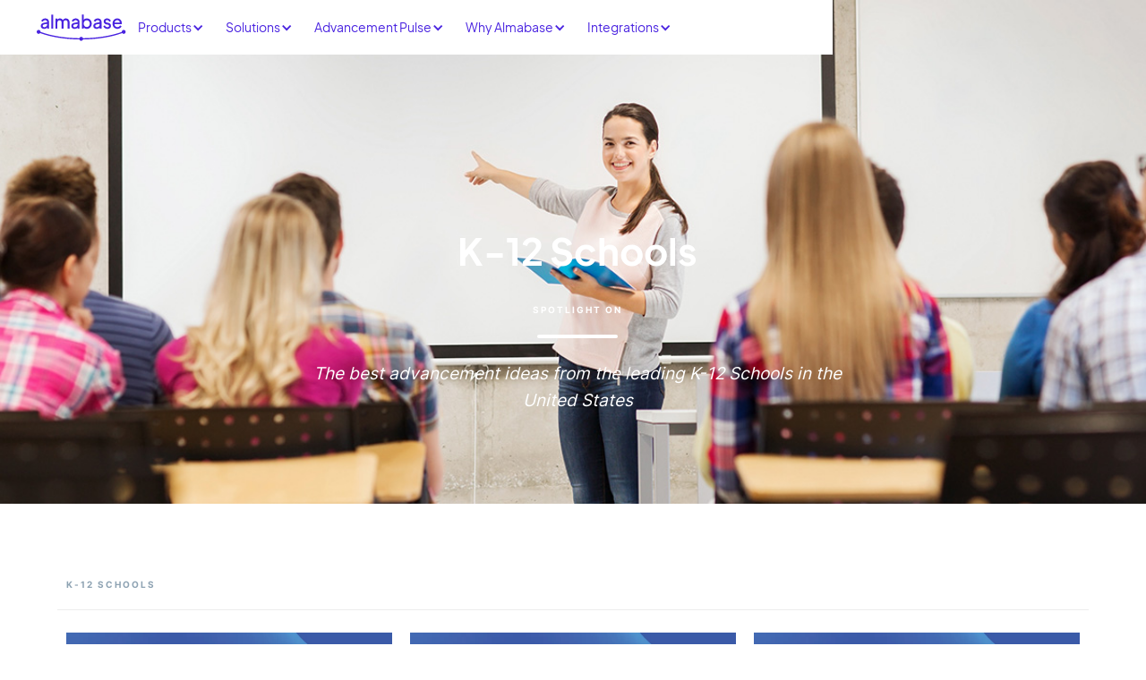

--- FILE ---
content_type: text/html
request_url: https://www.almabase.com/spotlights-category/k-12-schools
body_size: 18847
content:
<!DOCTYPE html><!-- Last Published: Thu Jan 08 2026 14:32:15 GMT+0000 (Coordinated Universal Time) --><html data-wf-domain="www.almabase.com" data-wf-page="65e0a9b73999855e951d84bf" data-wf-site="5b928a5439bbd3a36c44e301" lang="en" data-wf-collection="65e0a9b73999855e951d83ac" data-wf-item-slug="k-12-schools"><head><meta charset="utf-8"/><title>Spotlight Category - K-12 Schools | Almabase</title><meta content="Browse through the Top Advancement Campaigns from top K-12 Schools in the United States" name="description"/><meta content="Spotlight Category - K-12 Schools | Almabase" property="og:title"/><meta content="Browse through the Top Advancement Campaigns from top K-12 Schools in the United States" property="og:description"/><meta content="https://cdn.prod.website-files.com/5b93b4a506db366769624305/624d4005ae817185e60240f6_blog-20191029-1.jpg" property="og:image"/><meta content="Spotlight Category - K-12 Schools | Almabase" property="twitter:title"/><meta content="Browse through the Top Advancement Campaigns from top K-12 Schools in the United States" property="twitter:description"/><meta content="https://cdn.prod.website-files.com/5b93b4a506db366769624305/624d4005ae817185e60240f6_blog-20191029-1.jpg" property="twitter:image"/><meta property="og:type" content="website"/><meta content="summary_large_image" name="twitter:card"/><meta content="width=device-width, initial-scale=1" name="viewport"/><link href="https://cdn.prod.website-files.com/5b928a5439bbd3a36c44e301/css/almabase.webflow.shared.b97db4a11.min.css" rel="stylesheet" type="text/css" integrity="sha384-uX20oRb1Iq6IV1doeTrogPMzu8d9ADQg2zcxggDDX/B5WLaYHGUxlLnU1fcJi0kZ" crossorigin="anonymous"/><link href="https://fonts.googleapis.com" rel="preconnect"/><link href="https://fonts.gstatic.com" rel="preconnect" crossorigin="anonymous"/><script src="https://ajax.googleapis.com/ajax/libs/webfont/1.6.26/webfont.js" type="text/javascript"></script><script type="text/javascript">WebFont.load({  google: {    families: ["Open Sans:300,300italic,400,400italic,600,600italic,700,700italic,800,800italic","Merriweather:300,300italic,400,400italic,700,700italic,900,900italic","Droid Serif:400,400italic,700,700italic","Nunito Sans:regular,600,700","Nunito Sans:300,regular","DM Serif Display:regular","Noto Serif:regular,italic,700,700italic","Poppins:300,regular,500,600,700,800","Red Hat Display:300,regular,500,600,700,800,900"]  }});</script><script src="https://use.typekit.net/bji3afd.js" type="text/javascript"></script><script type="text/javascript">try{Typekit.load();}catch(e){}</script><script type="text/javascript">!function(o,c){var n=c.documentElement,t=" w-mod-";n.className+=t+"js",("ontouchstart"in o||o.DocumentTouch&&c instanceof DocumentTouch)&&(n.className+=t+"touch")}(window,document);</script><link href="https://cdn.prod.website-files.com/5b928a5439bbd3a36c44e301/65e8aa8d367accd828a7dbd0_5b928bf31d82182393102e60_ab_favicon.15aff1059efb.png" rel="shortcut icon" type="image/x-icon"/><link href="https://cdn.prod.website-files.com/5b928a5439bbd3a36c44e301/65e89cf7ab1551a9df60196b_5b928bf31d82182393102e60_ab_favicon%201.png" rel="apple-touch-icon"/><link href="https://www.almabase.com/spotlights-category/k-12-schools" rel="canonical"/><!-- Start VWO Async SmartCode -->
<link rel="preconnect" href="https://dev.visualwebsiteoptimizer.com" />
<script type='text/javascript' id='vwoCode'>
window._vwo_code || (function() {
var account_id=1105862,
version=2.1,
settings_tolerance=2000,
hide_element='body',
hide_element_style = 'opacity:0 !important;filter:alpha(opacity=0) !important;background:none !important;transition:none !important;',
/* DO NOT EDIT BELOW THIS LINE */
f=false,w=window,d=document,v=d.querySelector('#vwoCode'),cK='_vwo_'+account_id+'_settings',cc={};try{var c=JSON.parse(localStorage.getItem('_vwo_'+account_id+'_config'));cc=c&&typeof c==='object'?c:{}}catch(e){}var stT=cc.stT==='session'?w.sessionStorage:w.localStorage;code={nonce:v&&v.nonce,library_tolerance:function(){return typeof library_tolerance!=='undefined'?library_tolerance:undefined},settings_tolerance:function(){return cc.sT||settings_tolerance},hide_element_style:function(){return'{'+(cc.hES||hide_element_style)+'}'},hide_element:function(){if(performance.getEntriesByName('first-contentful-paint')[0]){return''}return typeof cc.hE==='string'?cc.hE:hide_element},getVersion:function(){return version},finish:function(e){if(!f){f=true;var t=d.getElementById('_vis_opt_path_hides');if(t)t.parentNode.removeChild(t);if(e)(new Image).src='https://dev.visualwebsiteoptimizer.com/ee.gif?a='+account_id+e}},finished:function(){return f},addScript:function(e){var t=d.createElement('script');t.type='text/javascript';if(e.src){t.src=e.src}else{t.text=e.text}v&&t.setAttribute('nonce',v.nonce);d.getElementsByTagName('head')[0].appendChild(t)},load:function(e,t){var n=this.getSettings(),i=d.createElement('script'),r=this;t=t||{};if(n){i.textContent=n;d.getElementsByTagName('head')[0].appendChild(i);if(!w.VWO||VWO.caE){stT.removeItem(cK);r.load(e)}}else{var o=new XMLHttpRequest;o.open('GET',e,true);o.withCredentials=!t.dSC;o.responseType=t.responseType||'text';o.onload=function(){if(t.onloadCb){return t.onloadCb(o,e)}if(o.status===200||o.status===304){_vwo_code.addScript({text:o.responseText})}else{_vwo_code.finish('&e=loading_failure:'+e)}};o.onerror=function(){if(t.onerrorCb){return t.onerrorCb(e)}_vwo_code.finish('&e=loading_failure:'+e)};o.send()}},getSettings:function(){try{var e=stT.getItem(cK);if(!e){return}e=JSON.parse(e);if(Date.now()>e.e){stT.removeItem(cK);return}return e.s}catch(e){return}},init:function(){if(d.URL.indexOf('__vwo_disable__')>-1)return;var e=this.settings_tolerance();w._vwo_settings_timer=setTimeout(function(){_vwo_code.finish();stT.removeItem(cK)},e);var t;if(this.hide_element()!=='body'){t=d.createElement('style');var n=this.hide_element(),i=n?n+this.hide_element_style():'',r=d.getElementsByTagName('head')[0];t.setAttribute('id','_vis_opt_path_hides');v&&t.setAttribute('nonce',v.nonce);t.setAttribute('type','text/css');if(t.styleSheet)t.styleSheet.cssText=i;else t.appendChild(d.createTextNode(i));r.appendChild(t)}else{t=d.getElementsByTagName('head')[0];var i=d.createElement('div');i.style.cssText='z-index: 2147483647 !important;position: fixed !important;left: 0 !important;top: 0 !important;width: 100% !important;height: 100% !important;background: white !important;display: block !important;';i.setAttribute('id','_vis_opt_path_hides');i.classList.add('_vis_hide_layer');t.parentNode.insertBefore(i,t.nextSibling)}var o=window._vis_opt_url||d.URL,s='https://dev.visualwebsiteoptimizer.com/j.php?a='+account_id+'&u='+encodeURIComponent(o)+'&vn='+version;if(w.location.search.indexOf('_vwo_xhr')!==-1){this.addScript({src:s})}else{this.load(s+'&x=true')}}};w._vwo_code=code;code.init();})();
</script>
<!-- End VWO Async SmartCode -->


<!-- Start CustomFit.ai Intelligent Code -->
<script type="text/javascript" id="customfitpreinit" data-cfasync="false" >!function(e,t,i,s){var n=t.getElementById("customfitpreinit");if(n){n.insertAdjacentHTML("beforebegin",'<style type="text/css">.customfit-invisible-preinit-block{visibility:hidden !important; opacity:0 !important}</style>');var r=document.querySelector("html");r.classList.add("customfit-invisible-preinit-block"),setTimeout(function(){r.classList.remove("customfit-invisible-preinit-block")},5e3);var c=t.getElementsByTagName("script")[0],o=t.createElement("script");o.id="customfitinit",o.setAttribute("crossorigin","*"),o.async=!0,o.src="https://sdk.customfit.ai/3ecc8c50-5bbb-11f0-bcc8-9fe8f6b37d32/cf-js-sdk-min.js",o.type="text/javascript",c.parentNode.insertBefore(o,c),o.onerror=function(){var e=t.getElementById("customfit-invisible-preinit-block");e&&e.parentNode.removeChild(e)}}}(window,document);</script>
<!-- End CustomFit.ai Intelligent Code -->


<!-- [Attributes by Finsweet] Custom favicon by page -->
<script defer src="https://cdn.jsdelivr.net/npm/@finsweet/attributes-favcustom@1/favcustom.js"></script>

<script>
  !function(){var analytics=window.analytics=window.analytics||[];if(!analytics.initialize)if(analytics.invoked)window.console&&console.error&&console.error("Segment snippet included twice.");else{analytics.invoked=!0;analytics.methods=["trackSubmit","trackClick","trackLink","trackForm","pageview","identify","reset","group","track","ready","alias","debug","page","once","off","on","addSourceMiddleware","addIntegrationMiddleware","setAnonymousId","addDestinationMiddleware"];analytics.factory=function(e){return function(){var t=Array.prototype.slice.call(arguments);t.unshift(e);analytics.push(t);return analytics}};for(var e=0;e<analytics.methods.length;e++){var key=analytics.methods[e];analytics[key]=analytics.factory(key)}analytics.load=function(key,e){var t=document.createElement("script");t.type="text/javascript";t.async=!0;t.src="https://cdn.segment.com/analytics.js/v1/" + key + "/analytics.min.js";var n=document.getElementsByTagName("script")[0];n.parentNode.insertBefore(t,n);analytics._loadOptions=e};analytics.SNIPPET_VERSION="4.13.1";
  analytics.load("4oyWz0Lhdf5rve2Ex1XV0H8e3UN0cOKH");
  analytics.page();
  }}();
</script>

<!-- Google Tag Manager -->
<script>(function(w,d,s,l,i){w[l]=w[l]||[];w[l].push({'gtm.start':
new Date().getTime(),event:'gtm.js'});var f=d.getElementsByTagName(s)[0],
j=d.createElement(s),dl=l!='dataLayer'?'&l='+l:'';j.async=true;j.src=
'https://www.googletagmanager.com/gtm.js?id='+i+dl;f.parentNode.insertBefore(j,f);
})(window,document,'script','dataLayer','GTM-KWT8VW6');</script>
<!-- End Google Tag Manager -->

<style>
@font-face{
	font-family:"Circularstd book", sans-serif;
    src:url("https://cdn.prod.website-files.com/5b928a5439bbd3a36c44e301/5bafe45f3a685e3c6fd756df_CircularStd-Book.otf") format("otf);
    font-weight:400;
    font-style:normal;
    font-display:swap;
}

</style>
 
<script> window.factors=window.factors||function(){this.q=[];var i=new CustomEvent("FACTORS_QUEUED_EVENT"),n=function(t,e){this.q.push({k:t,a:e}),window.dispatchEvent(i)};return this.track=function(t,e,i){n("track",arguments)},this.init=function(t,e,i){this.TOKEN=t,this.INIT_PARAMS=e,this.INIT_CALLBACK=i,window.dispatchEvent(new CustomEvent("FACTORS_INIT_EVENT"))},this.reset=function(){n("reset",arguments)},this.page=function(t,e){n("page",arguments)},this.updateEventProperties=function(t,e){n("updateEventProperties",arguments)},this.identify=function(t,e){n("identify",arguments)},this.addUserProperties=function(t){n("addUserProperties",arguments)},this.getUserId=function(){n("getUserId",arguments)},this.call=function(){var t={k:"",a:[]};if(arguments&&1<=arguments.length){for(var e=1;e<arguments.length;e++)t.a.push(arguments[e]);t.k=arguments[0]}this.q.push(t),window.dispatchEvent(i)},this.init("79o5jhf1i9mflxbr2z3lkdhy2l0w7th6"),this}(),function(){var t=document.createElement("script");t.type="text/javascript",t.src="https://app.factors.ai/assets/v1/factors.js",t.async=!0,d=document.getElementsByTagName("script")[0],d.parentNode.insertBefore(t,d)}(); </script>
<!-- Begin Inspectlet Asynchronous Code -->
<script type="text/javascript">
(function() {
window.__insp = window.__insp || [];
__insp.push(['wid', 829224743]);
var ldinsp = function(){
if(typeof window.__inspld != "undefined") return; window.__inspld = 1; var insp = document.createElement('script'); insp.type = 'text/javascript'; insp.async = true; insp.id = "inspsync"; insp.src = ('https:' == document.location.protocol ? 'https' : 'http') + '://cdn.inspectlet.com/inspectlet.js?wid=829224743&r=' + Math.floor(new Date().getTime()/3600000); var x = document.getElementsByTagName('script')[0]; x.parentNode.insertBefore(insp, x); };
setTimeout(ldinsp, 0);
})();
</script>
<!-- End Inspectlet Asynchronous Code --><style>
#content {
    overflow: hidden;
    width: 100%; /* ili željena širina */
    display: -webkit-box;
    -webkit-line-clamp: 3; /* Maksimalan broj redova */
    -webkit-box-orient: vertical;
}

</style></head><body><div data-animation="default" class="new-navbar w-nav" nav="" data-easing2="ease" fs-scrolldisable-element="smart-nav" data-easing="ease" data-collapse="medium" data-w-id="9c021e80-382b-98a1-928a-6dcb037a09b6" role="banner" data-duration="400" id="Products"><div class="banner-copy"><a href="/ebooks/advancement-playbook-2023" class="link-11 text-bold">📘Free eBook | Maximizing Impact with Minimal Resources</a><a href="https://bit.ly/3Yj2JaG" class="register-for-webinar w-button">Save my spot</a></div><div class="new-container new-nav"><a href="/" class="new-nav-brand w-nav-brand"><img src="https://cdn.prod.website-files.com/5b928a5439bbd3a36c44e301/68517e0fb576990305340671_Logos.svg" alt="Almabase Logo" class="contain-image new-nav-blue"/><img src="https://cdn.prod.website-files.com/5b928a5439bbd3a36c44e301/661e4b65cd78390bd9b7d4d6_Almabase%20Logo%20(1).svg" alt="Almabase Logo" class="contain-image new-nav-white"/></a><nav role="navigation" class="new-nav-menu w-nav-menu"><div class="new-nav-menu-inner"><div data-hover="true" data-delay="0" class="new-nav-dropdown w-dropdown"><div class="nav-link new-dropdown w-dropdown-toggle"><div>Products</div><div class="icon w-icon-dropdown-toggle"></div></div><nav class="new-dropdown-list w-dropdown-list"><div class="new-dropdown-inner-holder mega"><div class="new-mega-menu-tabs-holder"><div id="first-tab" data-w-id="9c021e80-382b-98a1-928a-6dcb037a09ca" class="mega-menu-tab-holder active"><div class="new-mega-heading-holder"><img src="https://cdn.prod.website-files.com/5b928a5439bbd3a36c44e301/67bda7640cdae35254201795_Frame%201216495589.svg" loading="lazy" alt="" class="new-mega-menu-icon"/><div class="new-nav-text">Digital Engagement Platform</div></div><div class="new-mega-menu-hidden-content"><div class="new-mega-content-holder"><p class="paragraph-xxs rebrand-color-very-light-purple">Drive and measure meaningful engagement</p><a href="/build-a-custom-program" class="new-mega-menu-link">See Platform</a></div></div></div><div data-w-id="9c021e80-382b-98a1-928a-6dcb037a09d5" class="mega-menu-tab-holder"><div class="new-mega-heading-holder"><img src="https://cdn.prod.website-files.com/5b928a5439bbd3a36c44e301/67bda71e4afbd5de6c5d0b44_Frame%201216495590.svg" loading="lazy" alt="" class="new-mega-menu-icon"/><div class="new-nav-text">Event Management</div></div><div class="new-mega-menu-hidden-content"><div class="new-mega-content-holder"><p class="paragraph-xxs rebrand-color-very-light-purple">Streamline event management</p><a href="/products/events" class="new-mega-menu-link">See Platform</a></div></div></div><div data-w-id="9c021e80-382b-98a1-928a-6dcb037a09e0" class="mega-menu-tab-holder"><div class="new-mega-heading-holder"><img src="https://cdn.prod.website-files.com/5b928a5439bbd3a36c44e301/67bda6f23cdb248a8ea605a1_Group%202699%20(4).svg" loading="lazy" alt="" class="new-mega-menu-icon"/><div class="new-nav-text">Online Giving</div></div><div class="new-mega-menu-hidden-content"><div class="new-mega-content-holder"><p class="paragraph-xxs rebrand-color-very-light-purple">Drive donor participation increasing reach and urgency</p><a href="/products/crowdfunding" class="new-mega-menu-link">See Platform</a></div></div></div><div data-w-id="7f833fe8-672a-a776-e13f-cbe895d821cd" class="mega-menu-tab-holder"><div class="new-mega-heading-holder"><img src="https://cdn.prod.website-files.com/5b928a5439bbd3a36c44e301/689ca86ed9fa31f3dc3407a8_Multi%20channel%20bundle%201.svg" loading="lazy" alt="" class="new-mega-menu-icon"/><div class="new-nav-text">Multichannel Communications</div></div><div class="new-mega-menu-hidden-content"><div class="new-mega-content-holder"><p class="paragraph-xxs rebrand-color-very-light-purple">Multi-channel bundle helps you make a <strong>3X larger impact</strong></p><a href="/multi-channel-bundle" class="new-mega-menu-link">See Platform</a></div></div></div></div><div class="new-mega-menu-deco-line"></div><div class="new-mega-menu-right-column"><div class="new-mega-menu-hidden-holders _1"><div class="rebrand-caption-text rebrand-text-gradient">Popular digital programs</div><div class="new-mega-menu-grid"><div class="new-mega-grid-card"><a href="/product/alumni-directory" class="new-mega-menu-link bigger">Alumni Directory</a><div class="paragraph-xxs text-color-grey">Foster connections and keep information updated</div></div><div class="new-mega-grid-card"><a href="/product/job-boards" class="new-mega-menu-link bigger">Job board</a><div class="paragraph-xxs text-color-grey">Help your community share and discover opportunities</div></div><div class="new-mega-grid-card"><a href="/product/mentorship" class="new-mega-menu-link bigger">Mentorship</a><div class="paragraph-xxs text-color-grey">Run impactful mentorship programs without hassle</div></div><div class="new-mega-grid-card"><a href="/product/business-directory" class="new-mega-menu-link bigger">Business Directory</a><div class="paragraph-xxs text-color-grey">Help constituents grow their businesses</div></div><div class="new-mega-grid-card"><a href="/product/affinity-groups" class="new-mega-menu-link bigger">Affinity group</a><div class="paragraph-xxs text-color-grey">Promote self-serve networking among groups</div></div><div class="new-mega-grid-card"><a href="/product/news-updates" class="new-mega-menu-link bigger">News &amp; updates</a><div class="paragraph-xxs text-color-grey">A smarter way to share personalized emails</div></div></div><div class="new-mega-menu-gradient-card"><div class="new-mega-menu-gradient-card-content-holder"><a href="/build-a-custom-program" class="new-mega-menu-link bigger text-white-color">Build your own digital strategy</a><div class="paragraph-xxs text-white-color">Integrated power tools to build and measure digital engagement</div></div><a href="/build-a-custom-program" class="new-mega-menu-white-cta w-inline-block"><div>Explore platform</div><img src="https://cdn.prod.website-files.com/5b928a5439bbd3a36c44e301/67bda9b8c854f09ba525f42a_Arrow%201%20(3).svg" loading="lazy" alt="" class="mega-menu-arrow-icon"/></a></div></div><div class="new-mega-menu-hidden-holders _3"><div class="mega-menu-testimonial-card"><img src="https://cdn.prod.website-files.com/5b928a5439bbd3a36c44e301/67bdab903ad39b58a02fbfea_%E2%80%9C%20(11).svg" loading="lazy" alt="" class="mega-testimonial-quote"/><div class="mega-testimonial-content-holder"><div class="mega-testimonial-left-column"><div class="new-nav-text text-white-color">Boost donor participation driving reach and urgency, and plug gift data into CRM.</div><a href="/products/crowdfunding" class="new-mega-menu-white-cta w-inline-block"><div>View platform</div><img src="https://cdn.prod.website-files.com/5b928a5439bbd3a36c44e301/67bda9b8c854f09ba525f42a_Arrow%201%20(3).svg" loading="lazy" alt="" class="mega-menu-arrow-icon"/></a></div><div class="mega-testimonial-line"></div><div class="mega-testimonial2"><div data-delay="4000" data-animation="slide" class="new-nav-slider w-slider" data-autoplay="true" data-easing="ease" data-hide-arrows="false" data-disable-swipe="true" data-autoplay-limit="0" data-nav-spacing="0" data-duration="500" data-infinite="true"><div class="new-nav-slider-mask w-slider-mask"><div class="new-nav-slider-slide w-slide"><div class="mega-testimonial-right-column"><img loading="lazy" src="https://cdn.prod.website-files.com/5b928a5439bbd3a36c44e301/661e72c83130b8bb2d3c9658_Frame%201216495555.svg" alt="" class="mega-menu-deco-review-image _2"/><div class="paragraph-xs text-white-color">Our annual day of giving had always been successful, but bringing Almabase as partners for our Giving day made our sucess even more outstanding.</div><div class="mega-testimonial-person-holder"><img loading="lazy" src="https://cdn.prod.website-files.com/5b928a5439bbd3a36c44e301/661d37b2b9a929f3948a3e33_Ellipse%2094%20(9)-min.webp" alt="Joe Baker" class="mega-testimonial-icon"/><div class="mega-review-content-holder"><div class="paragraph-xxs text-white-color font-weight-700">Joe Baker</div><div class="paragraph-xxxs text-white-color">Director of Advancement</div><img loading="lazy" src="https://cdn.prod.website-files.com/5b928a5439bbd3a36c44e301/661d378ba69b5d9699e10b7e_CalvertHall-Logo-White%20(1)%202%20(1).webp" alt="Calvert Hall logo" class="mega-testimonial-badge _4"/></div></div></div></div><div class="new-nav-slider-slide w-slide"><div class="mega-testimonial-right-column"><div class="paragraph-xs text-white-color">Through the tireless efforts of the almabase team, I can send gift information straight into Raiser’s Edge gift management portal, in a way that’s tailored to our needs</div><div class="mega-testimonial-person-holder"><img loading="lazy" src="https://cdn.prod.website-files.com/5b928a5439bbd3a36c44e301/661d373cb3267229d43c4701_Ellipse%2095%20(2)-min.webp" alt="Tiffany Long" class="mega-testimonial-icon"/><div class="mega-review-content-holder"><div class="paragraph-xxs text-white-color font-weight-700">Tiffany Long</div><div class="paragraph-xxxs text-white-color">Former Gift Specialist, Advancement Office</div><img loading="lazy" src="https://cdn.prod.website-files.com/5b928a5439bbd3a36c44e301/661d371ea109facd4116d385_logo-footer%201%20(1)-min.png" alt="Piedmont university logo" class="mega-testimonial-badge _3"/></div></div></div></div><div class="new-nav-slider-slide w-slide"><div class="mega-testimonial-right-column"><img src="https://cdn.prod.website-files.com/5b928a5439bbd3a36c44e301/661d34df3b5e81c6de1f38ae_Frame%201216495584-min.png" loading="lazy" alt="" class="mega-menu-deco-review-image"/><div class="paragraph-xs text-white-color">Almabase helped us reach our highest levels of giving and alumni engagement.</div><div class="mega-testimonial-person-holder"><img src="https://cdn.prod.website-files.com/5b928a5439bbd3a36c44e301/661d360df26a15d40e9be7a5_Ellipse%2094%20(8)-min.png" loading="lazy" alt="Mattew Plaisted" class="mega-testimonial-icon"/><div class="mega-review-content-holder"><div class="paragraph-xxs text-white-color font-weight-700">Mattew Plaisted</div><div class="paragraph-xxxs text-white-color">Former Director of Annual Giving</div><img src="https://cdn.prod.website-files.com/5b928a5439bbd3a36c44e301/661d362769568a62505fc17b_logo-footer%202-min.webp" loading="lazy" alt="Thomas University" class="mega-testimonial-badge _2"/></div></div></div></div></div><div class="hide w-slider-arrow-left"><div class="w-icon-slider-left"></div></div><div class="hide w-slider-arrow-right"><div class="w-icon-slider-right"></div></div><div class="hide w-slider-nav"></div></div></div></div></div><div class="mega-menu-logos-wrapper"><div class="mega-menu-logo"><img src="https://cdn.prod.website-files.com/5b928a5439bbd3a36c44e301/65468b031000133977284730_image%20114.webp" loading="lazy" alt="University of South Alabama" class="event-manegement-logo"/></div><div class="mega-menu-logo"><img src="https://cdn.prod.website-files.com/5b928a5439bbd3a36c44e301/65468b03e3e8d7fdc8233f85_Group%20313.avif" loading="lazy" alt="Edwardsville" class="event-manegement-logo"/></div><div class="mega-menu-logo"><img src="https://cdn.prod.website-files.com/5b928a5439bbd3a36c44e301/65468b02f033546e8f693f79_image%20116.avif" loading="lazy" alt="Washburn University" class="event-manegement-logo"/></div><div class="mega-menu-logo"><img src="https://cdn.prod.website-files.com/5b928a5439bbd3a36c44e301/65468b034aea8f97544b15d6_image%20117.webp" loading="lazy" alt="Tennessee State University" class="event-manegement-logo"/></div><div class="mega-menu-logo"><img src="https://cdn.prod.website-files.com/5b928a5439bbd3a36c44e301/662639f424035363d9f42b90_image%20118%20(1)-min.avif" loading="lazy" alt="Miami Dade College icon" class="event-manegement-logo"/></div><div class="mega-menu-logo"><img src="https://cdn.prod.website-files.com/5b928a5439bbd3a36c44e301/65468b03216c2e42eb52b193_image%20119.avif" loading="lazy" alt="Southern university" class="event-manegement-logo"/></div><div class="mega-menu-logo"><img src="https://cdn.prod.website-files.com/5b928a5439bbd3a36c44e301/661e6f9d107ad784178ab042_Group%20(32).svg" loading="lazy" alt="Furman university logo" class="event-manegement-logo"/></div><div class="mega-menu-logo"><img src="https://cdn.prod.website-files.com/5b928a5439bbd3a36c44e301/65468b03440c1238e78f9f15_image%20120.avif" loading="lazy" alt="California State University Bakersfield" class="event-manegement-logo"/></div><div class="mega-menu-logo"><img src="https://cdn.prod.website-files.com/5b928a5439bbd3a36c44e301/65c4bb28afee422a93cb2d6e_image%20121%20(3)-min.png" loading="lazy" alt="Punahou" class="event-manegement-logo"/></div><div class="mega-menu-logo"><img src="https://cdn.prod.website-files.com/5b928a5439bbd3a36c44e301/65468b03e198f9b4255a0ff0_image%20121.avif" loading="lazy" alt="Coe College" class="event-manegement-logo"/></div><div class="mega-menu-logo"><img src="https://cdn.prod.website-files.com/5b928a5439bbd3a36c44e301/65468b03e5dad1516881b62d_image%20124.webp" loading="lazy" alt="Illinois Tech" class="event-manegement-logo"/></div><div class="mega-menu-logo"><img src="https://cdn.prod.website-files.com/5b928a5439bbd3a36c44e301/65c4bb01ca435f0764416299_image%20121-min.avif" loading="lazy" alt="Kings College" class="event-manegement-logo"/></div><div class="mega-menu-logo"><img src="https://cdn.prod.website-files.com/5b928a5439bbd3a36c44e301/65468b0479f88ebcc9b89ab6_image%20127.png" loading="lazy" alt="Mercy High School" class="event-manegement-logo"/></div><div class="mega-menu-logo"><img src="https://cdn.prod.website-files.com/5b928a5439bbd3a36c44e301/65468b0463b2e6622de344a5_image%20126.png" loading="lazy" alt="Calvert Hall" class="event-manegement-logo"/></div></div></div><div class="new-mega-menu-hidden-holders _2"><div class="mega-menu-testimonial-card"><img src="https://cdn.prod.website-files.com/5b928a5439bbd3a36c44e301/67bdab903ad39b58a02fbfea_%E2%80%9C%20(11).svg" loading="lazy" alt="" class="mega-testimonial-quote"/><div class="mega-testimonial-content-holder"><div class="mega-testimonial-left-column"><div class="new-nav-text text-white-color">Simplify event management, and plug all data into your CRM.</div><a href="/products/events" class="new-mega-menu-white-cta w-inline-block"><div>View platform</div><img src="https://cdn.prod.website-files.com/5b928a5439bbd3a36c44e301/661d1f36c6125930859ba513_Arrow%201.svg" loading="lazy" alt="arrow" class="mega-menu-arrow-icon"/></a></div><div class="mega-testimonial-line"></div><div class="mega-testimonial"><div data-delay="4000" data-animation="slide" class="new-nav-slider w-slider" data-autoplay="true" data-easing="ease" data-hide-arrows="false" data-disable-swipe="true" data-autoplay-limit="0" data-nav-spacing="0" data-duration="500" data-infinite="true"><div class="new-nav-slider-mask w-slider-mask"><div class="new-nav-slider-slide w-slide"><div class="mega-testimonial-right-column"><div class="text-white-color">We&#x27;re extremely impressed with how seamless Almabase has made managing events for us.</div><div class="mega-testimonial-person-holder"><img src="https://cdn.prod.website-files.com/5b928a5439bbd3a36c44e301/661d26c76aa04492b98bd944_Ellipse%2095-min.png" loading="lazy" alt="Melissa S." class="mega-testimonial-icon"/><div class="mega-review-content-holder"><div class="paragraph-xxs text-white-color font-weight-700">Melissa S.</div><div class="paragraph-xxxs text-white-color">Director of Alumni Engagement</div><img src="https://cdn.prod.website-files.com/5b928a5439bbd3a36c44e301/661d26af553cd9e3d84b4b8d_Group-min%20(1).png" loading="lazy" alt="Baylor logo" class="mega-testimonial-badge _5"/></div></div></div></div><div class="new-nav-slider-slide w-slide"><div class="mega-testimonial-right-column"><div class="text-white-color">We deliver a great experience while streamlining all aspects of managing events.</div><div class="mega-testimonial-person-holder"><img src="https://cdn.prod.website-files.com/5b928a5439bbd3a36c44e301/661d2501c020d276b764abe3_Ellipse%2094%20(7)-min.png" loading="lazy" alt="Joseph S." class="mega-testimonial-icon"/><div class="mega-review-content-holder"><div class="paragraph-xxs text-white-color font-weight-700">Joseph S.</div><div class="paragraph-xxxs text-white-color">Director of Alumni Engagement</div><img src="https://cdn.prod.website-files.com/5b928a5439bbd3a36c44e301/661d260a482c41cc6213d4f7_mms-white%201%20(1)-min.png" loading="lazy" alt="Kings college logo" class="mega-testimonial-badge _5"/></div></div></div></div><div class="new-nav-slider-slide w-slide"><div class="mega-testimonial-right-column"><div class="text-white-color">We’re extremely impressed with Almabase and how seamless they’ve made managing events for us. We loved the check-in process</div><div class="mega-testimonial-person-holder"><img src="https://cdn.prod.website-files.com/5b928a5439bbd3a36c44e301/661d2835482c41cc6215c389_Ellipse%2096-min.png" loading="lazy" alt="Theresa C" class="mega-testimonial-icon"/><div class="mega-review-content-holder"><div class="paragraph-xxs text-white-color font-weight-700">Theresa C</div><div class="paragraph-xxxs text-white-color">Assistant Director of Development Systems</div><img src="https://cdn.prod.website-files.com/5b928a5439bbd3a36c44e301/661e6e51c738ade22abc3d63_Group%20552%20(1).svg" loading="lazy" alt="Furman university logo" class="mega-testimonial-badge"/></div></div></div></div><div class="new-nav-slider-slide w-slide"><div class="mega-testimonial-right-column"><div class="text-white-color">I am extremely impressed by how easy the events portion of the site is to use, register guests, communicate with them, and run reports.</div><div class="mega-testimonial-person-holder"><img src="https://cdn.prod.website-files.com/5b928a5439bbd3a36c44e301/661d27c2c90dce3a1ad6a291_Ellipse%2095%20(1)-min.png" loading="lazy" alt="Elizabeth R" class="mega-testimonial-icon"/><div class="mega-review-content-holder"><div class="paragraph-xxs text-white-color font-weight-700">Elizabeth R</div><div class="paragraph-xxxs text-white-color">Advancement Assistant</div><img src="https://cdn.prod.website-files.com/5b928a5439bbd3a36c44e301/661d260a482c41cc6213d4f7_mms-white%201%20(1)-min.png" loading="lazy" alt="Kings college logo" class="mega-testimonial-badge"/></div></div></div></div></div><div class="hide w-slider-arrow-left"><div class="w-icon-slider-left"></div></div><div class="hide w-slider-arrow-right"><div class="w-icon-slider-right"></div></div><div class="hide w-slider-nav"></div></div></div></div></div><div class="mega-menu-logos-wrapper"><div class="mega-menu-logo"><img src="https://cdn.prod.website-files.com/5b928a5439bbd3a36c44e301/65468b031000133977284730_image%20114.webp" loading="lazy" alt="University of South Alabama" class="event-manegement-logo"/></div><div class="mega-menu-logo"><img src="https://cdn.prod.website-files.com/5b928a5439bbd3a36c44e301/65468b03e3e8d7fdc8233f85_Group%20313.avif" loading="lazy" alt="Edwardsville" class="event-manegement-logo"/></div><div class="mega-menu-logo"><img src="https://cdn.prod.website-files.com/5b928a5439bbd3a36c44e301/65468b02f033546e8f693f79_image%20116.avif" loading="lazy" alt="Washburn University" class="event-manegement-logo"/></div><div class="mega-menu-logo"><img src="https://cdn.prod.website-files.com/5b928a5439bbd3a36c44e301/65468b034aea8f97544b15d6_image%20117.webp" loading="lazy" alt="Tennessee State University" class="event-manegement-logo"/></div><div class="mega-menu-logo"><img src="https://cdn.prod.website-files.com/5b928a5439bbd3a36c44e301/662639f424035363d9f42b90_image%20118%20(1)-min.avif" loading="lazy" alt="Miami Dade College icon" class="event-manegement-logo"/></div><div class="mega-menu-logo"><img src="https://cdn.prod.website-files.com/5b928a5439bbd3a36c44e301/65468b03216c2e42eb52b193_image%20119.avif" loading="lazy" alt="Southern university" class="event-manegement-logo"/></div><div class="mega-menu-logo"><img src="https://cdn.prod.website-files.com/5b928a5439bbd3a36c44e301/661e6f9d107ad784178ab042_Group%20(32).svg" loading="lazy" alt="Furman university logo" class="event-manegement-logo"/></div><div id="w-node-_9c021e80-382b-98a1-928a-6dcb037a0a6c-037a09b6" class="mega-menu-logo"><img src="https://cdn.prod.website-files.com/5b928a5439bbd3a36c44e301/65468b03440c1238e78f9f15_image%20120.avif" loading="lazy" alt="California State University Bakersfield" class="event-manegement-logo"/></div><div id="w-node-_9c021e80-382b-98a1-928a-6dcb037a0a6e-037a09b6" class="mega-menu-logo"><img src="https://cdn.prod.website-files.com/5b928a5439bbd3a36c44e301/65c4bb28afee422a93cb2d6e_image%20121%20(3)-min.png" loading="lazy" alt="Punahou" class="event-manegement-logo"/></div><div id="w-node-_9c021e80-382b-98a1-928a-6dcb037a0a70-037a09b6" class="mega-menu-logo"><img src="https://cdn.prod.website-files.com/5b928a5439bbd3a36c44e301/65468b03e198f9b4255a0ff0_image%20121.avif" loading="lazy" alt="Coe College" class="event-manegement-logo"/></div><div id="w-node-_9c021e80-382b-98a1-928a-6dcb037a0a72-037a09b6" class="mega-menu-logo"><img src="https://cdn.prod.website-files.com/5b928a5439bbd3a36c44e301/65468b03e5dad1516881b62d_image%20124.webp" loading="lazy" alt="Illinois Tech" class="event-manegement-logo"/></div><div id="w-node-_9c021e80-382b-98a1-928a-6dcb037a0a74-037a09b6" class="mega-menu-logo"><img src="https://cdn.prod.website-files.com/5b928a5439bbd3a36c44e301/65c4bb01ca435f0764416299_image%20121-min.avif" loading="lazy" alt="Kings College" class="event-manegement-logo"/></div></div></div></div><img src="https://cdn.prod.website-files.com/5b928a5439bbd3a36c44e301/661d0bf60408ea786fe0f753_Subtract.svg" loading="lazy" alt="" class="new-dropdown-deco products"/></div></nav></div><div data-hover="true" data-delay="0" class="new-nav-dropdown w-dropdown"><div class="nav-link new-dropdown w-dropdown-toggle"><div>Solutions</div><div class="icon w-icon-dropdown-toggle"></div></div><nav class="new-dropdown-list w-dropdown-list"><div class="new-dropdown-inner-holder"><a href="/solutions/alumni-relations" class="new-small-dropdown-link margin-10 w-dropdown-link">Alumni Relations</a><a href="/solutions/annual-fund" class="new-small-dropdown-link margin-10 w-dropdown-link">Annual Fund</a><a href="/solutions/advancement-services" class="new-small-dropdown-link margin-10 w-dropdown-link">Advancement Services</a><a href="/solutions/advancement-leadership" class="new-small-dropdown-link w-dropdown-link">Advancement Leadership</a><img src="https://cdn.prod.website-files.com/5b928a5439bbd3a36c44e301/661d0bf60408ea786fe0f753_Subtract.svg" loading="lazy" alt="" class="new-dropdown-deco"/></div></nav></div><div data-hover="true" data-delay="0" class="new-nav-dropdown spotlight w-dropdown"><div class="nav-link new-dropdown w-dropdown-toggle"><div>Advancement Pulse</div><div id="Products-navigation" class="icon w-icon-dropdown-toggle"></div></div><nav class="new-dropdown-list spotlight w-dropdown-list"><div class="new-dropdown-inner-holder spotlight"><div class="new-mega-spotlight-card"><img src="https://cdn.prod.website-files.com/5b928a5439bbd3a36c44e301/661d470b17ae8244b7d4f858_Interface-Success-01.svg" loading="lazy" alt="Advancement Spotlights" class="mega-spotlight-image"/><div class="mega-spotlight-highlighted-text"><div class="new-nav-text text-white-color">Advancement Spotlights</div></div><div class="mega-spotlight-card-content-holder"><p class="paragraph-xxs text-color-rebrand-olive">Creative ideas and strategies to help you stay on top of your game</p><a href="/advancement-spotlight" class="mega-spotlight-cta w-inline-block"><div class="mega-spotlight-cta-line"><div class="paragraph-xxs">Explore Now</div><div class="mega-spotlight-deco"></div></div><img src="https://cdn.prod.website-files.com/5b928a5439bbd3a36c44e301/67bd9b39bffb6b5497a86f79_Arrow%201%20(2).svg" loading="lazy" alt="" class="mega-spotlight-arrow"/></a></div></div><img src="https://cdn.prod.website-files.com/5b928a5439bbd3a36c44e301/661d0bf60408ea786fe0f753_Subtract.svg" loading="lazy" alt="" class="new-dropdown-deco pulse"/><div class="new-mega-menu-deco-line _2"></div><div class="new-mega-menu-grid spotlight"><div class="new-mega-grid-card"><a href="/ebooks" class="new-mega-menu-link bigger">eBooks</a><div class="paragraph-xxs text-color-grey">Best practices and industry insights</div></div><div class="new-mega-grid-card"><a href="/blog" class="new-mega-menu-link bigger">Blog</a><div class="paragraph-xxs text-color-grey">For self-serve engagement and updated information</div></div><div class="new-mega-grid-card"><a href="/guides" class="new-mega-menu-link bigger">Guides</a><div class="paragraph-xxs text-color-grey">Step-by-step guide for optimizing alumni engagement and fundraising</div></div><div class="new-mega-grid-card"><a href="https://app.getcontrast.io/almabase-inc" class="new-mega-menu-link bigger">Webinars</a><div class="paragraph-xxs text-color-grey">Hear from the best in the <br/>industry</div></div><div class="new-mega-grid-card"><a href="https://www.almabase.com/newsletter" class="new-mega-menu-link bigger">Advancement Pulse</a><div class="paragraph-xxs text-color-grey">Monthly newsletter delivering actionable insights and the latest industry updates.</div></div><div class="new-mega-grid-card"><a href="/spotlights" class="new-mega-menu-link bigger">Spotlights</a><div class="paragraph-xxs text-color-grey">Browse through the top advancement campaigns by your peers</div></div></div><div class="new-mega-featured-spotlight-card"><div class="mega-spotlight-featured-icon"><img src="https://cdn.prod.website-files.com/5b928a5439bbd3a36c44e301/67bda327f71598ce4187946c_Frame%2012953.svg" loading="lazy" alt="" class="contain-image"/></div><div class="mega-spotlight-featured-image-holder"><img src="https://cdn.prod.website-files.com/5b928a5439bbd3a36c44e301/67bda37e52e2deca79093146_Frame%2012952%20(1)-min.webp" loading="lazy" alt="" class="cover-image"/></div><a href="/ebooks/advancement-playbook-2024" class="mega-spotlight-cta w-inline-block"><div class="mega-spotlight-cta-line"><div class="paragraph-xxs">Explore Now</div><div class="mega-spotlight-deco"></div></div><img src="https://cdn.prod.website-files.com/5b928a5439bbd3a36c44e301/67bd9b39bffb6b5497a86f79_Arrow%201%20(2).svg" loading="lazy" alt="" class="mega-spotlight-arrow"/></a></div></div></nav></div><div data-hover="true" data-delay="0" class="new-nav-dropdown w-dropdown"><div class="nav-link new-dropdown w-dropdown-toggle"><div>Why Almabase</div><div class="icon w-icon-dropdown-toggle"></div></div><nav class="new-dropdown-list w-dropdown-list"><div class="new-dropdown-inner-holder"><a href="/success-stories" class="new-small-dropdown-link margin-10 w-dropdown-link"><strong>Success stories</strong></a><a href="/customers" class="new-small-dropdown-link margin-10 w-dropdown-link"><strong>Customers</strong></a><a href="/about-us" class="new-small-dropdown-link w-dropdown-link"><strong>About Us</strong></a><img src="https://cdn.prod.website-files.com/5b928a5439bbd3a36c44e301/661d0bf60408ea786fe0f753_Subtract.svg" loading="lazy" alt="" class="new-dropdown-deco"/></div></nav></div><div data-hover="true" data-delay="0" class="new-nav-dropdown w-dropdown"><div class="nav-link new-dropdown w-dropdown-toggle"><div>Integrations</div><div class="icon w-icon-dropdown-toggle"></div></div><nav class="new-dropdown-list w-dropdown-list"><div class="new-dropdown-inner-holder"><img src="https://cdn.prod.website-files.com/5b928a5439bbd3a36c44e301/661d0bf60408ea786fe0f753_Subtract.svg" loading="lazy" alt="" class="new-dropdown-deco"/><a href="/almabase-raisers-edge-integration" class="new-small-dropdown-link with-icons margin-10 w-inline-block"><div>TrueSync for Raiser&#x27;s Edge NXT</div></a><a href="/ab-x-bbcrm" class="new-small-dropdown-link with-icons margin-10 w-inline-block"><div>Blackbaud CRM</div></a><a href="/almabase-integration-capabilities" class="new-small-dropdown-link with-icons w-inline-block"><div>Other CRMs</div></a></div></nav></div></div></nav><div class="rebrand-nav-btn-holder"><a data-w-id="f60a64e1-5633-c89b-3a13-53d64f71f244" href="/lp/request-demo" class="rebrand-big-gradient-btn smallest w-inline-block"><div class="z2">Request a Demo</div><div class="rebrand-bg-gradient"></div><div class="rebrand-gradient-hover-bg"></div></a></div><div class="menu-button w-nav-button"><div class="w-icon-nav-menu"></div></div><div class="hide w-embed"><style>


@media screen and (min-width: 991px) and (max-width: 1150px) {
	#nav-cont {
		width: 97%;
	}
  
  .nav-link {
  	padding-left: 12px;
    padding-right: 12px;
  }
  
  .mega-menu-nav-link {
		padding-left: 12px;
    padding-right: 12px;
	}
}


</style></div></div><div class="new-nav-shadow"></div><div class="new-nav-mobile-bg"></div></div><div data-ix="show-fixed-navbar-on-scroll-30" style="background-image:url(&quot;https://cdn.prod.website-files.com/5b93b4a506db366769624305/624d4005ae817185e60240f6_blog-20191029-1.jpg&quot;)" class="header-section show-overlay"><div class="overlayy"></div><div class="content-wrapper w-container"><div class="top-header-box"><div class="mini-title white">Spotlight on</div><h1 class="hero-heading">K-12 Schools</h1><div class="underline-2 left-justified white"></div><div class="top-header-text-box"><h2 class="heading-14">The best advancement ideas from the leading K-12 Schools in the United States</h2></div></div></div></div><div class="section"><div class="container-lp-1 centered"><div><div class="mini-title-box bottom-border"><div class="mini-title">K-12 Schools</div></div><div class="margin-100 w-dyn-list"><div role="list" class="blog-list w-dyn-items"><div role="listitem" class="w-dyn-item"><div data-ix="slide-up-plus-sign-on-hover" class="preview-container"><a href="/spotlights/westminster-schools-of-augusta" data-ix="fade-out-body-on-click" class="preview-image w-inline-block"><div style="background-image:url(&quot;https://cdn.prod.website-files.com/5b93b4a506db366769624305/6177bd710c37e10dab00069c_Screenshot%20(315).png&quot;)" class="default-image"></div></a><div class="preview-text-container"><a href="/spotlights-category/k-12-schools" data-ix="fade-out-body-on-click" aria-current="page" class="mini-title-link display-block w-inline-block w--current"><div class="text-block-5">K-12 Schools</div></a><a href="/spotlights/westminster-schools-of-augusta" class="h4-link w-inline-block"><h4 class="heading-21 lower-case">Westminster Schools Of Augusta</h4></a><div class="underline-2 left-justified"></div><div class="spotlight-tags-list-wrapper w-dyn-list"><div role="list" class="spotlight-tags-list w-dyn-items"><div role="listitem" class="spotlight-tag-item w-dyn-item"><a href="/spotlight-tags/alumni-engagement" class="spotlight-tag w-inline-block"><div>Alumni Engagement</div></a></div><div role="listitem" class="spotlight-tag-item w-dyn-item"><a href="/spotlight-tags/fundraising-and-donor-relations" class="spotlight-tag w-inline-block"><div>Fundraising and Donor Relations</div></a></div></div></div><div><p class="date">July 11, 2024</p></div><p id="content">Westminster Schools of Augusta’s a K-12 school introduced the I Donate My Year Initiative, celebrating the love and loyalty between alumni and their alma mater.</p></div></div></div><div role="listitem" class="w-dyn-item"><div data-ix="slide-up-plus-sign-on-hover" class="preview-container"><a href="/spotlights/westminster-christian-academy" data-ix="fade-out-body-on-click" class="preview-image w-inline-block"><div style="background-image:url(&quot;https://cdn.prod.website-files.com/5b93b4a506db366769624305/6123d3e09000b7047df0290f_banner.png&quot;)" class="default-image"></div></a><div class="preview-text-container"><a href="/spotlights-category/k-12-schools" data-ix="fade-out-body-on-click" aria-current="page" class="mini-title-link display-block w-inline-block w--current"><div class="text-block-5">K-12 Schools</div></a><a href="/spotlights/westminster-christian-academy" class="h4-link w-inline-block"><h4 class="heading-21 lower-case">Westminster Christian Academy</h4></a><div class="underline-2 left-justified"></div><div class="spotlight-tags-list-wrapper w-dyn-list"><div role="list" class="spotlight-tags-list w-dyn-items"><div role="listitem" class="spotlight-tag-item w-dyn-item"><a href="/spotlight-tags/alumni-engagement" class="spotlight-tag w-inline-block"><div>Alumni Engagement</div></a></div><div role="listitem" class="spotlight-tag-item w-dyn-item"><a href="/spotlight-tags/fundraising-and-donor-relations" class="spotlight-tag w-inline-block"><div>Fundraising and Donor Relations</div></a></div></div></div><div><p class="date">July 11, 2024</p></div><p id="content">Westminster Christian Academy, a K3-12 co-educational Christian school located in Huntsville and Madison, AL, focused on streamlining their donor experience to achieve fundraising success with their Annual Fund.</p></div></div></div><div role="listitem" class="w-dyn-item"><div data-ix="slide-up-plus-sign-on-hover" class="preview-container"><a href="/spotlights/mercy-high-school" data-ix="fade-out-body-on-click" class="preview-image w-inline-block"><div style="background-image:url(&quot;https://cdn.prod.website-files.com/5b93b4a506db366769624305/61227692ba3d79519cd2de15_mercy-field-1982-900x600-Horz-1-1.jpg&quot;)" class="default-image"></div></a><div class="preview-text-container"><a href="/spotlights-category/k-12-schools" data-ix="fade-out-body-on-click" aria-current="page" class="mini-title-link display-block w-inline-block w--current"><div class="text-block-5">K-12 Schools</div></a><a href="/spotlights/mercy-high-school" class="h4-link w-inline-block"><h4 class="heading-21 lower-case">Mercy High School</h4></a><div class="underline-2 left-justified"></div><div class="spotlight-tags-list-wrapper w-dyn-list"><div role="list" class="spotlight-tags-list w-dyn-items"><div role="listitem" class="spotlight-tag-item w-dyn-item"><a href="/spotlight-tags/alumni-engagement" class="spotlight-tag w-inline-block"><div>Alumni Engagement</div></a></div><div role="listitem" class="spotlight-tag-item w-dyn-item"><a href="/spotlight-tags/virtual-engagement" class="spotlight-tag w-inline-block"><div>Virtual Engagement</div></a></div><div role="listitem" class="spotlight-tag-item w-dyn-item"><a href="/spotlight-tags/fundraising-and-donor-relations" class="spotlight-tag w-inline-block"><div>Fundraising and Donor Relations</div></a></div></div></div><div><p class="date">July 11, 2024</p></div><p id="content">Mercy High School, an all-girls, private and independent Catholic high school, held the Virtual Garnet Gala 2021, celebrating six decades of Mercy, and raising more than their fundraising goal for tuition assistance of bright Mercy Girls through their alumnae-centric approach.</p></div></div></div><div role="listitem" class="w-dyn-item"><div data-ix="slide-up-plus-sign-on-hover" class="preview-container"><a href="/spotlights/woodlands-christian-academy" data-ix="fade-out-body-on-click" class="preview-image w-inline-block"><div style="background-image:url(&quot;https://cdn.prod.website-files.com/5b93b4a506db366769624305/60f069613931400a9cbad084_Banner.png&quot;)" class="default-image"></div></a><div class="preview-text-container"><a href="/spotlights-category/k-12-schools" data-ix="fade-out-body-on-click" aria-current="page" class="mini-title-link display-block w-inline-block w--current"><div class="text-block-5">K-12 Schools</div></a><a href="/spotlights/woodlands-christian-academy" class="h4-link w-inline-block"><h4 class="heading-21 lower-case">The Woodlands Christian Academy</h4></a><div class="underline-2 left-justified"></div><div class="spotlight-tags-list-wrapper w-dyn-list"><div role="list" class="spotlight-tags-list w-dyn-items"><div role="listitem" class="spotlight-tag-item w-dyn-item"><a href="/spotlight-tags/alumni-engagement" class="spotlight-tag w-inline-block"><div>Alumni Engagement</div></a></div><div role="listitem" class="spotlight-tag-item w-dyn-item"><a href="/spotlight-tags/virtual-engagement" class="spotlight-tag w-inline-block"><div>Virtual Engagement</div></a></div></div></div><div><p class="date">July 11, 2024</p></div><p id="content">The Woodlands Christian Academy, a private, college preparatory Christian school in The Woodlands, Texas, virtually broadcast their sporting events to garner support for their teams during the pandemic, while also generating revenue. </p></div></div></div><div role="listitem" class="w-dyn-item"><div data-ix="slide-up-plus-sign-on-hover" class="preview-container"><a href="/spotlights/severn-school" data-ix="fade-out-body-on-click" class="preview-image w-inline-block"><div style="background-image:url(&quot;https://cdn.prod.website-files.com/5b93b4a506db366769624305/60daccf704a60ca0ef61871a_orig_photo861970_7029994.jpg&quot;)" class="default-image"></div></a><div class="preview-text-container"><a href="/spotlights-category/k-12-schools" data-ix="fade-out-body-on-click" aria-current="page" class="mini-title-link display-block w-inline-block w--current"><div class="text-block-5">K-12 Schools</div></a><a href="/spotlights/severn-school" class="h4-link w-inline-block"><h4 class="heading-21 lower-case">Severn School</h4></a><div class="underline-2 left-justified"></div><div class="spotlight-tags-list-wrapper w-dyn-list"><div role="list" class="spotlight-tags-list w-dyn-items"><div role="listitem" class="spotlight-tag-item w-dyn-item"><a href="/spotlight-tags/alumni-engagement" class="spotlight-tag w-inline-block"><div>Alumni Engagement</div></a></div><div role="listitem" class="spotlight-tag-item w-dyn-item"><a href="/spotlight-tags/virtual-engagement" class="spotlight-tag w-inline-block"><div>Virtual Engagement</div></a></div></div></div><div><p class="date">July 11, 2024</p></div><p id="content">Severn School, a preparatory school in Severna Park, Maryland is engaging their alumni meaningfully through its mentorship campaign.</p></div></div></div><div role="listitem" class="w-dyn-item"><div data-ix="slide-up-plus-sign-on-hover" class="preview-container"><a href="/spotlights/restoration-academy" data-ix="fade-out-body-on-click" class="preview-image w-inline-block"><div style="background-image:url(&quot;https://cdn.prod.website-files.com/5b93b4a506db366769624305/60d3260e046e856878eb2f2f_banner.jpg&quot;)" class="default-image"></div></a><div class="preview-text-container"><a href="/spotlights-category/k-12-schools" data-ix="fade-out-body-on-click" aria-current="page" class="mini-title-link display-block w-inline-block w--current"><div class="text-block-5">K-12 Schools</div></a><a href="/spotlights/restoration-academy" class="h4-link w-inline-block"><h4 class="heading-21 lower-case">Restoration Academy</h4></a><div class="underline-2 left-justified"></div><div class="spotlight-tags-list-wrapper w-dyn-list"><div role="list" class="spotlight-tags-list w-dyn-items"><div role="listitem" class="spotlight-tag-item w-dyn-item"><a href="/spotlight-tags/alumni-engagement" class="spotlight-tag w-inline-block"><div>Alumni Engagement</div></a></div><div role="listitem" class="spotlight-tag-item w-dyn-item"><a href="/spotlight-tags/fundraising-and-donor-relations" class="spotlight-tag w-inline-block"><div>Fundraising and Donor Relations</div></a></div></div></div><div><p class="date">July 11, 2024</p></div><p id="content">Restoration Academy is a K5-12 School located in Fairfield Alabama, with a mission to provide a quality, private education to predominantly lower-income families. Find out how they raised funds for the scholarships of over 60 children through their Hope for the Holidays Fundraiser.</p></div></div></div><div role="listitem" class="w-dyn-item"><div data-ix="slide-up-plus-sign-on-hover" class="preview-container"><a href="/spotlights/the-park-school" data-ix="fade-out-body-on-click" class="preview-image w-inline-block"><div style="background-image:url(&quot;https://cdn.prod.website-files.com/5b93b4a506db366769624305/60bf52ad93224e781004c91c_BSPQKU4EYREOHA52PRD7VM2QWA.jpg&quot;)" class="default-image"></div></a><div class="preview-text-container"><a href="/spotlights-category/k-12-schools" data-ix="fade-out-body-on-click" aria-current="page" class="mini-title-link display-block w-inline-block w--current"><div class="text-block-5">K-12 Schools</div></a><a href="/spotlights/the-park-school" class="h4-link w-inline-block"><h4 class="heading-21 lower-case">The Park School of Baltimore</h4></a><div class="underline-2 left-justified"></div><div class="spotlight-tags-list-wrapper w-dyn-list"><div role="list" class="spotlight-tags-list w-dyn-items"><div role="listitem" class="spotlight-tag-item w-dyn-item"><a href="/spotlight-tags/alumni-engagement" class="spotlight-tag w-inline-block"><div>Alumni Engagement</div></a></div><div role="listitem" class="spotlight-tag-item w-dyn-item"><a href="/spotlight-tags/virtual-engagement" class="spotlight-tag w-inline-block"><div>Virtual Engagement</div></a></div></div></div><div><p class="date">July 11, 2024</p></div><p id="content">The Park School of Baltimore, a private K-12 school located in Maryland, drove high engagement through their Virtual Trivia Night.</p></div></div></div><div role="listitem" class="w-dyn-item"><div data-ix="slide-up-plus-sign-on-hover" class="preview-container"><a href="/spotlights/the-hudson-school" data-ix="fade-out-body-on-click" class="preview-image w-inline-block"><div style="background-image:url(&quot;https://cdn.prod.website-files.com/5b93b4a506db366769624305/60ae875c6aaca91d01e207ea_the-hudson-school-bua2FZy.jpg&quot;)" class="default-image"></div></a><div class="preview-text-container"><a href="/spotlights-category/k-12-schools" data-ix="fade-out-body-on-click" aria-current="page" class="mini-title-link display-block w-inline-block w--current"><div class="text-block-5">K-12 Schools</div></a><a href="/spotlights/the-hudson-school" class="h4-link w-inline-block"><h4 class="heading-21 lower-case">The Hudson School</h4></a><div class="underline-2 left-justified"></div><div class="spotlight-tags-list-wrapper w-dyn-list"><div role="list" class="spotlight-tags-list w-dyn-items"><div role="listitem" class="spotlight-tag-item w-dyn-item"><a href="/spotlight-tags/alumni-engagement" class="spotlight-tag w-inline-block"><div>Alumni Engagement</div></a></div><div role="listitem" class="spotlight-tag-item w-dyn-item"><a href="/spotlight-tags/virtual-engagement" class="spotlight-tag w-inline-block"><div>Virtual Engagement</div></a></div></div></div><div><p class="date">July 11, 2024</p></div><p id="content">The Hudson School is a private, K5-12, coeducational day school located in Hoboken, raised funds for a new art studio through their hybrid Art-a-thon initiative.</p></div></div></div><div role="listitem" class="w-dyn-item"><div data-ix="slide-up-plus-sign-on-hover" class="preview-container"><a href="/spotlights/holton-arms" data-ix="fade-out-body-on-click" class="preview-image w-inline-block"><div style="background-image:url(&quot;https://cdn.prod.website-files.com/5b93b4a506db366769624305/609be43f56797c04d003652a_IMG_7820.jpeg&quot;)" class="default-image"></div></a><div class="preview-text-container"><a href="/spotlights-category/k-12-schools" data-ix="fade-out-body-on-click" aria-current="page" class="mini-title-link display-block w-inline-block w--current"><div class="text-block-5">K-12 Schools</div></a><a href="/spotlights/holton-arms" class="h4-link w-inline-block"><h4 class="heading-21 lower-case">Holton-Arms School</h4></a><div class="underline-2 left-justified"></div><div class="spotlight-tags-list-wrapper w-dyn-list"><div role="list" class="spotlight-tags-list w-dyn-items"><div role="listitem" class="spotlight-tag-item w-dyn-item"><a href="/spotlight-tags/alumni-engagement" class="spotlight-tag w-inline-block"><div>Alumni Engagement</div></a></div><div role="listitem" class="spotlight-tag-item w-dyn-item"><a href="/spotlight-tags/virtual-engagement" class="spotlight-tag w-inline-block"><div>Virtual Engagement</div></a></div></div></div><div><p class="date">July 11, 2024</p></div><p id="content">Holton-Arms, an independent college-preparatory school for girls in Bethesda, Maryland helps its upper-school students become better prepared for college and life after school by facilitating interactions with a panel of young alumnae. </p></div></div></div></div></div></div><div class="blog-bottom"><div><div class="side-column-box"><div class="side-bar-title-box"><div class="mini-title-2 new-title">Subscribe to the weekly spotlights</div></div><div class="hide"><div class="side-column-text-box"><div class="form-wrapper on-side-column w-form"><form id="wf-form-Newsletter-Form" name="wf-form-Newsletter-Form" data-name="Newsletter Form" method="get" class="footer-form" data-wf-page-id="65e0a9b73999855e951d84bf" data-wf-element-id="f3beee8c-3f31-d1ae-5288-0359c0ddf71c"></form><div class="success-message-2 on-footer w-form-done"><p class="paragraph-5 mini">Thank you! Your submission has been received!</p></div><div class="error-message w-form-fail"><p class="paragraph-5 mini">Oops! Something went wrong while submitting the form</p></div></div></div></div></div><div class="html-embed-3 w-embed w-script"><!--[if lte IE 8]>
<script charset="utf-8" type="text/javascript" src="//js.hsforms.net/forms/v2-legacy.js"></script>
<![endif]-->
<div id="subscribe-form-container">
<script charset="utf-8" type="text/javascript" src="//js.hsforms.net/forms/v2.js"></script>
<script>
  hbspt.forms.create({
	portalId: "1884029",
	formId: "e8f79019-15ca-4109-a2c2-65500687ab6b"
});
</script>
</div>
<script>
var subscribeIframeInterval = window.setInterval(function () {
        var subscribeIframe = document.getElementsByClassName('hs-form-iframe')[0];
        if (subscribeIframe) {
            $('#subscribe-form-container .hs-form-iframe')
                .contents()
                .find("head")
                .append($(`<style type='text/css'>
                
                		.hs-input{
                    	height: 51px !important;
                      background: #ffffff;
                    }
                    .hs-input:hover{
                    	border: 1px solid #024fba;
                    }
                    
                    .hs-richtext hs-main-font-element{
                    	color: 5e6c84 !important;
                      font-family: "Circularstd book", sans-serif !important;
                      font-weight: bold !important;
                      color: 7c8f9e !important;
                      
                    }
                    
                    .hbspt-form .hs_submit .hs-button {
                            position: relative;
                            width: 100%;
                            height: 50px;
                            padding: 20px 25px 33px 22px;
                            border-radius: 5px;
                            box-shadow: none;
                            font-family: "Circularstd book", sans-serif !important;
                            font-size: 13px;
                            font-weight: 700;
                            background: #024fba;
                            transition: background .2s ease;
                            color: #ffffff;
                            line-height: 15px;
                            letter-spacing: 2px;
                            text-transform: uppercase;
                    }
                    .hbspt-form .hs_submit .hs-button:hover {
                        background: #024aad !important;
                        text-decoration: none !important;
												font-family: 'Circularstd book',sans-serif !important;
                        font-size: 13px !important;
                    }
                    </style>`
                ));
            clearInterval(subscribeIframeInterval)
        }
    }, 500)
</script></div><div class="side-column-box"><div class="side-bar-title-box"><div class="mini-title-2 new-title">FOLLOW US ON</div></div><div class="side-column-text-box"><div class="social-icons w-clearfix"><a href="https://www.facebook.com/almabaseapp/" target="_blank" class="social-icon-2 w-inline-block"><img src="https://cdn.prod.website-files.com/5b928a5439bbd3a36c44e301/5d5444502c90f6592c22c07e_Facebook-Fill.png" alt="" class="social-icon-fill"/></a><a href="https://twitter.com/almabaseapp" target="_blank" class="social-icon-2 twitter w-inline-block"><img src="https://cdn.prod.website-files.com/5b928a5439bbd3a36c44e301/5d5444502c90f6c71c22c084_Twitter-Fill.png" alt="" class="social-icon-fill"/></a><a href="https://www.linkedin.com/company/almabase/" target="_blank" class="social-icon-2 linkedin w-inline-block"><img src="https://cdn.prod.website-files.com/5b928a5439bbd3a36c44e301/5d5444502c90f645c622c072_Linkedin-Fill.png" alt="" class="social-icon-fill"/></a></div></div></div></div><div class="side-column-box"><div class="side-bar-title-box"><div class="mini-title-2 new-title">categories</div></div><div class="w-dyn-list"><div role="list" class="w-dyn-items"><div role="listitem" class="w-dyn-item"><div class="side-column-text-box"><a href="/spotlights-category/k-12-schools" data-ix="move-right-mini-arrow-on-h" aria-current="page" class="category-box w-inline-block w--current"><div class="category-text">K-12 Schools</div><img src="https://cdn.prod.website-files.com/5b928a5439bbd3a36c44e301/5d5444502c90f6336e22c082_Mini-Arrow-Gray.webp" width="5" alt="" class="mini-arrow light-blue"/></a></div></div><div role="listitem" class="w-dyn-item"><div class="side-column-text-box"><a href="/spotlights-category/public-universities" data-ix="move-right-mini-arrow-on-h" class="category-box w-inline-block"><div class="category-text">Public Universities</div><img src="https://cdn.prod.website-files.com/5b928a5439bbd3a36c44e301/5d5444502c90f6336e22c082_Mini-Arrow-Gray.webp" width="5" alt="" class="mini-arrow light-blue"/></a></div></div><div role="listitem" class="w-dyn-item"><div class="side-column-text-box"><a href="/spotlights-category/private-universities" data-ix="move-right-mini-arrow-on-h" class="category-box w-inline-block"><div class="category-text">Private Universities </div><img src="https://cdn.prod.website-files.com/5b928a5439bbd3a36c44e301/5d5444502c90f6336e22c082_Mini-Arrow-Gray.webp" width="5" alt="" class="mini-arrow light-blue"/></a></div></div></div></div></div><div id="w-node-_5fb782ae-8aaa-7035-05ea-0606ab641e9b-951d84bf" class="side-column-box"><div class="side-bar-title-box no-bottom-border"><div class="mini-title-2 new-title">Tags</div></div><div class="side-column-text-box"><div class="spotlight-tags-list-wrapper w-dyn-list"><div role="list" class="spotlight-tags-list w-dyn-items"><div role="listitem" class="spotlight-tag-item w-dyn-item"><a href="/spotlight-tags/homecoming" class="spotlight-tag w-inline-block"><div>Homecoming</div></a></div><div role="listitem" class="spotlight-tag-item w-dyn-item"><a href="/spotlight-tags/virtual-engagement" class="spotlight-tag w-inline-block"><div>Virtual Engagement</div></a></div><div role="listitem" class="spotlight-tag-item w-dyn-item"><a href="/spotlight-tags/fundraising-and-donor-relations" class="spotlight-tag w-inline-block"><div>Fundraising and Donor Relations</div></a></div><div role="listitem" class="spotlight-tag-item w-dyn-item"><a href="/spotlight-tags/mentorship-and-networking" class="spotlight-tag w-inline-block"><div>Mentorship and Networking</div></a></div><div role="listitem" class="spotlight-tag-item w-dyn-item"><a href="/spotlight-tags/special-events" class="spotlight-tag w-inline-block"><div>Special Events</div></a></div><div role="listitem" class="spotlight-tag-item w-dyn-item"><a href="/spotlight-tags/alumni-engagement" class="spotlight-tag w-inline-block"><div>Alumni Engagement</div></a></div></div></div></div></div></div></div></div><footer class="new-footer"><div class="rebrand-container"><div class="new-footer-holder"><div class="sssss"><div class="w-embed w-script"><!-- Begin SF Tag -->
<div class="sf-root" data-id="2950231" data-badge="light-default" data-variant-id="sf" style="width:125px">
    <a href="https://sourceforge.net/software/product/Almabase/" target="_blank">Almabase Reviews</a>
</div>
<script>(function () {var sc=document.createElement('script');sc.async=true;sc.src='https://b.sf-syn.com/badge_js?sf_id=2950231&variant_id=sf';var p=document.getElementsByTagName('script')[0];p.parentNode.insertBefore(sc, p);})();
</script>
<!-- End SF Tag --></div></div><div class="new-footer-left-column"><a href="/" class="new-footer-brand rebrand-margin-s w-inline-block"><img src="https://cdn.prod.website-files.com/5b928a5439bbd3a36c44e301/68517e0fb576990305340671_Logos.svg" alt="Almabase Logo" class="contain-image"/></a><p class="rebrand-p-small rebrand-color-olive">Hundreds of advancement teams use Almabase to engage with constituents meaningfully and grow their donor pipeline.<br/></p><div class="new-footer-form-holder"><div class="rebrand-footer-form-card-header"><h3 class="rebrand-h5 rebrand-text-gradient font-weight-400">Subscribe to get more advancement  updates right to your inbox.</h3><img src="https://cdn.prod.website-files.com/5b928a5439bbd3a36c44e301/68518599b99b776ff1fb442b_54e3f2c10d5e40da7ff6b14d524a0cd10b96db02.gif" loading="lazy" alt="" class="rebrand-footer-form-card-icon"/></div><div class="new-footer-form-embed w-embed w-script"><style type="text/css"> 
footer #email-e8f79019-15ca-4109-a2c2-65500687ab6b {
 width: 100% !important;
}

footer #label-email-e8f79019-15ca-4109-a2c2-65500687ab6b {
    margin-bottom: 5px;
    font-weight: 500 !important;
    color: #000000 !important;
    
}

input:focus-visible {
    outline: none !important;
}

footer #label-email-e8f79019-15ca-4109-a2c2-65500687ab6b#label-email-e8f79019-15ca-4109-a2c2-65500687ab6b:focus-visible {
    outline: 1px solid #4923E0 !important;
    
}

footer .hs-richtext.hs-main-font-element {
    display: none !important;
}

footer .hs-form input, .hbspt-form .hs-form textarea, .hbspt-form .hs-form select { 
   background-color:#F0EDFF;
   border:solid 1px #D9D2FF;
   font-size:16px;
   color:#000000;
   -moz-border-radius:8px;
   -webkit-border-radius:8px;
   border-radius:8px;
   padding:10px 10px;
   margin:0px 0px;
}

footer .hs-form input::placeholder, .hbspt-form .hs-form textarea::placeholder {
   font-size:16px;
   color:#C2D8FF;
}

footer .hs-form .input label {
   font-size:16px;
   color:#FF0000;
   font-weight:normal;
   padding-top:0px;
   padding-bottom:0px;
   display:none;
}

footer .hs-form .actions .hs-button.primary.large {
   background-color:#4923E0;
   border:1px solid #4923E0;
   font-size:10px;
   line-height: 1em;
   color: white;
   font-weight:700;
   padding-top:12px;
   padding-bottom:12px;
   padding-right:16px;
   padding-left:16px;
   -moz-border-radius:4px;
   -webkit-border-radius:4px;
   border-radius:4px;
}

footer .hs-form .actions {
   margin-top:16px;
   margin-bottom:0px;
   text-align:left;
}

footer ul.hs-error-msgs {
	padding:0px 0px 0px 0px;
	list-style-type:none;
	font-size:14px;
  color: #000000;
  font-weight:normal;
  text-align:left;
}

footer .submitted-message p {
   font-size:16px;
   color: #000000;
   font-weight:normal;
   text-align:left;
}

footer .hs-form textarea {
   height:60px;
   resize: none;
}

footer .hbspt-form .hs-form .input label {
	float:none;text-align:left
}

footer .submitted-message {
	min-height:50px;
}
footer .hs_error_rollup {
 display: none !important;
}
</style>

<script charset="utf-8" type="text/javascript" src="//js.hsforms.net/forms/embed/v2.js"></script>
<script>
  hbspt.forms.create({
    region: "na1",
    portalId: "1884029",
    formId: "e8f79019-15ca-4109-a2c2-65500687ab6b",
    css: ""
    
  });
</script></div><p class="new-footer-form-mini-text">By signing up, you are agreeing that we can use your email address to market to you. You can unsubscribe from marketing emails at any time by using the link in our emails</p></div></div><div class="new-footer-grid-column"><div id="w-node-_5b599d81-f4be-84fc-e418-d8fb5c1d6640-5c1d6627" class="rebrand-column sizing-x"><div class="rebrand-margin-xs"><p class="rebrand-p-small font-weight-700 rebrand-color-puple-v2">Compare With</p></div><a href="/alternatives/graduway-vs-almabase" class="new-footer-links w-inline-block"><p class="rebrand-p-small">Graduway</p></a><a href="/alternatives/givecampus-vs-almabase" class="new-footer-links w-inline-block"><p class="rebrand-p-small">GiveCampus</p></a><a href="/lp/almabase-vs-hivebrite" class="new-footer-links w-inline-block"><p class="rebrand-p-small">Hivebrite</p></a><a href="/lp/almabase-vs-360alumni" class="new-footer-links w-inline-block"><p class="rebrand-p-small">360Alumni</p></a><a href="/lp/almabase-vs-imodules" class="new-footer-links w-inline-block"><p class="rebrand-p-small">iModules (Now Anthology)</p></a><a href="/lp/almabase-vs-netcommunity" class="new-footer-links last w-inline-block"><p class="rebrand-p-small">NetCommunity</p></a></div><div id="w-node-_5b599d81-f4be-84fc-e418-d8fb5c1d6655-5c1d6627" class="rebrand-column sizing-x"><div class="rebrand-margin-xs"><p class="rebrand-p-small font-weight-700 rebrand-color-puple-v2">Products</p></div><a href="/products/crowdfunding" class="new-footer-links w-inline-block"><p class="rebrand-p-small">Peer-to-peer crowdfunding</p></a><a href="/products/events" class="new-footer-links w-inline-block"><p class="rebrand-p-small">Events</p></a><a href="/products/digital-engagement-programs" class="new-footer-links last w-inline-block"><p class="rebrand-p-small">Digital Engagement Programs</p></a></div><div id="w-node-_5b599d81-f4be-84fc-e418-d8fb5c1d6662-5c1d6627" class="rebrand-column"><div class="rebrand-margin-xs"><p class="rebrand-p-small font-weight-700 rebrand-color-puple-v2">Resources</p></div><a href="/case-studies" class="new-footer-links w-inline-block"><p class="rebrand-p-small">Case Studies</p></a><a href="/blog" class="new-footer-links w-inline-block"><p class="rebrand-p-small">Blogs</p></a><a href="/ecloud-privacy-policy" class="new-footer-links w-inline-block"><p class="rebrand-p-small">Privacy Policy</p></a><a href="/careers" class="new-footer-links w-inline-block"><p class="rebrand-p-small">Careers</p></a><a href="/products/crowdfunding" class="new-footer-links w-inline-block"><p class="rebrand-p-small">Giving Day toolkit</p></a><a href="/products/digital-engagement-programs" class="new-footer-links last w-inline-block"><p class="rebrand-p-small">Cultivating the Next Wave of Donors</p></a></div></div></div></div></footer><script src="https://d3e54v103j8qbb.cloudfront.net/js/jquery-3.5.1.min.dc5e7f18c8.js?site=5b928a5439bbd3a36c44e301" type="text/javascript" integrity="sha256-9/aliU8dGd2tb6OSsuzixeV4y/faTqgFtohetphbbj0=" crossorigin="anonymous"></script><script src="https://cdn.prod.website-files.com/5b928a5439bbd3a36c44e301/js/webflow.schunk.36b8fb49256177c8.js" type="text/javascript" integrity="sha384-4abIlA5/v7XaW1HMXKBgnUuhnjBYJ/Z9C1OSg4OhmVw9O3QeHJ/qJqFBERCDPv7G" crossorigin="anonymous"></script><script src="https://cdn.prod.website-files.com/5b928a5439bbd3a36c44e301/js/webflow.schunk.618d03e43c31180f.js" type="text/javascript" integrity="sha384-Lp3j49nKfpIFdEmU3Pl/xJ0k4P/HTKfhnVOYunFu2bXo9UNkMncOsqmD0tx3IUf7" crossorigin="anonymous"></script><script src="https://cdn.prod.website-files.com/5b928a5439bbd3a36c44e301/js/webflow.schunk.b4435221be879eb3.js" type="text/javascript" integrity="sha384-e5oAn9tYTxmdHrtX1nsgNDcitBJ2ishEdQmTOm+Db7NHPrrwirc4vmOKV+Yu54ZV" crossorigin="anonymous"></script><script src="https://cdn.prod.website-files.com/5b928a5439bbd3a36c44e301/js/webflow.8c0f3a64.0eb0f7d86b889ea6.js" type="text/javascript" integrity="sha384-WZ2I3qbf8cE4Umxg9aUux5rD86NfpMUXUfeQ4pOOPVAV7fBW3n2l6R7KMebq8Ynd" crossorigin="anonymous"></script><script src="https://cdn.prod.website-files.com/gsap/3.14.2/gsap.min.js" type="text/javascript"></script><script src="https://cdn.prod.website-files.com/gsap/3.14.2/ScrollTrigger.min.js" type="text/javascript"></script><script src="https://cdn.prod.website-files.com/gsap/3.14.2/DrawSVGPlugin.min.js" type="text/javascript"></script><script type="text/javascript">gsap.registerPlugin(ScrollTrigger,DrawSVGPlugin);</script><script>
Webflow.push(function() {
  $('.copyright-year').text(new Date().getFullYear());
});
</script>

<!-- [Attributes by Finsweet] Disable scrolling -->
<script defer src="https://cdn.jsdelivr.net/npm/@finsweet/attributes-scrolldisable@1/scrolldisable.js"></script>

<!--- Code to get country by IP ---->
<script type="text/javascript">
	
  const getCountryByIp = function(){
    $.get("https://ipinfo.io", function (response) {
      if(response.country!=='IN'){
      	//Run inspectlet only for non Indian visitors
     	// Begin Inspectlet Asynchronous Code
    	(function() {
        window.__insp = window.__insp || [];
        __insp.push(['wid', 1217976942]);
        function hubspotCookie(){
            return document.cookie.replace(/(?:(?:^|.*;\s*)hubspotutk\s*\=\s*([^;]*).*$)|^.*$/, "$1")
        }
         __insp.push(['tagSession', {hubspot_id: hubspotCookie()}]);
        var ldinsp = function(){
        if(typeof window.__inspld != "undefined") return; window.__inspld = 1; var insp = document.createElement('script'); insp.type = 'text/javascript'; insp.async = true; insp.id = "inspsync"; insp.src = ('https:' == document.location.protocol ? 'https' : 'http') + '://cdn.inspectlet.com/inspectlet.js?wid=1217976942&r=' + Math.floor(new Date().getTime()/3600000); var x = document.getElementsByTagName('script')[0]; x.parentNode.insertBefore(insp, x); };
        setTimeout(ldinsp, 0);
        })();
      }
  	if(response.country === 'IN') {
    $('.nav-menu').find('.career-link').removeClass('hidden-nav');
    $('.footer-links').removeClass('ind');
  	}
	}, "jsonp");
	
  } 
  	$('#findipwidget').hide();
    window.onload = getCountryByIp();
  
</script>


<!-- Start of HubSpot Embed Code -->
<script type="text/javascript" id="hs-script-loader" async defer src="//js.hs-scripts.com/1884029.js"></script>
<!-- End of HubSpot Embed Code -->


<!-- Google optimize -->
<script src="https://www.googleoptimize.com/optimize.js?id=OPT-NG82PCL"></script>

<!-- Google Tag Manager (noscript) -->
<noscript><iframe src="https://www.googletagmanager.com/ns.html?id=GTM-KWT8VW6"
height="0" width="0" style="display:none;visibility:hidden"></iframe></noscript>
<!-- End Google Tag Manager (noscript) -->

<!-- Start of HubSpot Embed Code -->
<script type="text/javascript" id="hs-script-loader" async defer src="//js.hs-scripts.com/1884029.js"></script>
<script>

function getParameterByName(name) {
    var match = RegExp('[?&]' + name + '=([^&]*)').exec(window.location.search);
    return match && decodeURIComponent(match[1].replace(/\+/g, ' '));
}


var _hsq = window._hsq = window._hsq || [];

var _hsq_email = getParameterByName("email");

if (_hsq_email) {
  _hsq.push(["identify",{
      email: _hsq_email
  }]);
  _hsq.push(['trackPageView']);
}

</script>
<!-- End of HubSpot Embed Code -->





<!-- Disable Scroll Script -->
<script>
var Webflow = Webflow || [];
Webflow.push(function () {
    var $body = $(document.body);
    var scrollPosition = 0;

    $('[scroll="disable"]').on('click', function () {
        var oldWidth = $body.innerWidth();
        scrollPosition = window.pageYOffset;
        $body.css('overflow', 'hidden');
        $body.css('position', 'fixed');
        $body.css('top', `-${scrollPosition}px`);
        $body.width(oldWidth);
    });
    $('[scroll="enable"]').on('click', function () {
        if ($body.css('overflow') != 'hidden') { scrollPosition = window.pageYOffset; }
        $body.css('overflow', '');
        $body.css('position', '');
        $body.css('top', '');
        $body.width('');
        $(window).scrollTop(scrollPosition);
    });
    $('[scroll="both"]').on('click', function () {
        if ($body.css('overflow') !== 'hidden') {
            var oldWidth = $body.innerWidth();
            scrollPosition = window.pageYOffset;
            $body.css('overflow', 'hidden');
            $body.css('position', 'fixed');
            $body.css('top', `-${scrollPosition}px`);
            $body.width(oldWidth);
        } else {
            $body.css('overflow', '');
            $body.css('position', '');
            $body.css('top', '');
            $body.width('');
            $(window).scrollTop(scrollPosition);
        }
    });
});
</script>

<!-- HS Yellow Banner -->
<script>
let navEl = document.querySelector("[nav]");

if (navEl) {
  setInterval(() => {
    let hsYellowBanner = document.querySelector('.hs-cta-embed__loaded');
  
    if (hsYellowBanner == null) {
      navEl.style.top = "0px";
    } else {
      navEl.style.top = hsYellowBanner.offsetHeight + "px";
  
      setInterval(() => {
        let hsYellowBan = document.querySelector('.hs-cta-embed__loaded');
  
        if (hsYellowBan.classList.contains("go3128134379")) {
          navEl.style.top = hsYellowBan.offsetHeight + "px";
        } else {
          navEl.style.top = "0px";
        }
      }, 100);
    }
  }, 100);
}
</script></body></html>

--- FILE ---
content_type: image/svg+xml
request_url: https://cdn.prod.website-files.com/5b928a5439bbd3a36c44e301/68517e0fb576990305340671_Logos.svg
body_size: 3337
content:
<svg width="138" height="41" viewBox="0 0 138 41" fill="none" xmlns="http://www.w3.org/2000/svg">
<path d="M11.1884 12.9236C9.54208 13.2082 8.30103 13.7773 7.49056 14.6245C6.67375 15.4782 6.26218 16.5517 6.26218 17.8128C6.26218 19.074 6.73707 20.1993 7.68051 21.0141C8.61129 21.8225 9.83967 22.2365 11.3277 22.2365C12.3977 22.2365 13.3918 22.023 14.272 21.6091C15.0065 21.2599 15.6333 20.8007 16.1335 20.2381V21.9002H18.9322V11.5461C18.9322 10.5178 18.6789 9.5865 18.1851 8.78456C17.6912 7.98262 16.9883 7.34882 16.1019 6.90258C15.2217 6.45634 14.2023 6.22999 13.0752 6.22999C11.7456 6.22999 10.4982 6.58569 9.36478 7.28415C8.23138 7.98908 7.4399 8.88156 7.00933 9.94866L6.95235 10.0845L9.44077 11.4038L9.51042 11.2421C9.80168 10.5501 10.2639 9.98747 10.8844 9.57356C11.4986 9.15966 12.2204 8.94624 13.0183 8.94624C13.9237 8.94624 14.6645 9.19199 15.2344 9.67704C15.8043 10.1621 16.0765 10.77 16.0765 11.5461V12.1023L11.1947 12.9171L11.1884 12.9236ZM16.0702 15.3682C16.0702 16.1702 15.8803 16.9139 15.5067 17.5671C15.1331 18.2268 14.6012 18.7506 13.93 19.1386C13.2589 19.5202 12.4801 19.7142 11.6189 19.7142C10.9351 19.7142 10.3589 19.5202 9.90932 19.1386C9.45976 18.7571 9.24448 18.2979 9.24448 17.7288C9.24448 16.4159 10.0866 15.6269 11.8089 15.3294L16.0702 14.6116V15.3682Z" fill="#4923E0"/>
<path d="M25.3844 0.5H22.5351V21.9066H25.3844V0.5Z" fill="#4923E0"/>
<path d="M31.8493 12.8589C31.8493 11.7013 32.1595 10.77 32.7737 10.0845C33.3879 9.40541 34.1731 9.06265 35.1228 9.06265C36.0726 9.06265 36.8768 9.39895 37.4593 10.0651C38.0482 10.7377 38.3458 11.6754 38.3458 12.8525V21.9002H41.2267V12.8525C41.2267 11.6948 41.537 10.7571 42.1385 10.078C42.7401 9.39895 43.5379 9.05618 44.5003 9.05618C45.4628 9.05618 46.2289 9.39248 46.8241 10.0586C47.4193 10.7312 47.7232 11.669 47.7232 12.846V21.8937H50.6042V12.0117C50.6042 10.9317 50.3509 9.93573 49.8444 9.06265C49.3442 8.18957 48.654 7.4911 47.7992 6.98666C46.9381 6.48221 45.9883 6.22999 44.9689 6.22999C43.9494 6.22999 43.0313 6.47574 42.2018 6.96079C41.4484 7.40056 40.8278 8.02142 40.3593 8.79749C39.9161 8.05376 39.3082 7.44583 38.542 6.99312C37.6936 6.48868 36.7438 6.23646 35.7244 6.23646C34.8316 6.23646 34.0021 6.43694 33.2676 6.82498C32.6851 7.1354 32.1912 7.55578 31.7923 8.07316V6.56629H28.9936V21.9002H31.8429V12.8525L31.8493 12.8589Z" fill="#4923E0"/>
<path d="M58.2213 12.9236C56.5751 13.2082 55.334 13.7773 54.5235 14.6245C53.7067 15.4782 53.2952 16.5517 53.2952 17.8128C53.2952 19.074 53.7701 20.1993 54.7135 21.0141C55.6443 21.8225 56.8727 22.2365 58.3606 22.2365C59.4307 22.2365 60.4248 22.023 61.305 21.6091C62.0395 21.2599 62.6663 20.8007 63.1665 20.2381V21.9002H65.9652V11.5461C65.9652 10.5178 65.7119 9.5865 65.218 8.78456C64.7242 7.98262 64.0213 7.34882 63.1349 6.90258C62.2547 6.45634 61.2353 6.22999 60.1082 6.22999C58.7786 6.22999 57.5312 6.58569 56.3978 7.28415C55.2644 7.98908 54.4729 8.88156 54.0423 9.94866L53.9853 10.0845L56.4738 11.4038L56.5434 11.2421C56.8347 10.5501 57.2969 9.98747 57.9174 9.57356C58.5316 9.15966 59.2534 8.94624 60.0513 8.94624C60.9567 8.94624 61.6975 9.19199 62.2674 9.67704C62.8373 10.1621 63.1095 10.77 63.1095 11.5461V12.1023L58.2277 12.9171L58.2213 12.9236ZM63.1032 15.3682C63.1032 16.1702 62.9132 16.9139 62.5397 17.5671C62.1661 18.2268 61.6342 18.7506 60.963 19.1386C60.2919 19.5202 59.513 19.7142 58.6519 19.7142C57.9681 19.7142 57.3919 19.5202 56.9423 19.1386C56.4928 18.7571 56.2775 18.2979 56.2775 17.7288C56.2775 16.4159 57.1196 15.6269 58.8419 15.3294L63.1032 14.6116V15.3682Z" fill="#4923E0"/>
<path d="M72.3667 20.0376C72.8986 20.6778 73.5571 21.1888 74.3233 21.5639C75.2287 22.0101 76.2482 22.2365 77.3372 22.2365C78.7429 22.2365 80.0283 21.8808 81.1553 21.1823C82.2824 20.4838 83.1815 19.5202 83.8274 18.3108C84.4732 17.1015 84.8025 15.7369 84.8025 14.2494C84.8025 12.7619 84.4732 11.3909 83.8274 10.175C83.1815 8.95918 82.2824 7.98909 81.1553 7.28415C80.0283 6.58569 78.7492 6.22999 77.3626 6.22999C76.2925 6.22999 75.2921 6.44341 74.3929 6.87025C73.6268 7.23242 72.9683 7.71746 72.4237 8.31892V0.5H69.5744V21.9066H72.3731V20.0441L72.3667 20.0376ZM73.0442 11.5978C73.4558 10.8088 74.0257 10.188 74.7475 9.73525C75.463 9.289 76.2735 9.06265 77.1473 9.06265C78.0211 9.06265 78.8189 9.289 79.5154 9.73525C80.2182 10.1815 80.7754 10.8088 81.1743 11.5978C81.5796 12.3868 81.7822 13.2793 81.7822 14.2494C81.7822 15.2195 81.5796 16.112 81.187 16.888C80.7944 17.6641 80.2372 18.285 79.5281 18.7312C78.8189 19.1774 78.0211 19.4038 77.1473 19.4038C76.2735 19.4038 75.463 19.1774 74.7475 18.7312C74.032 18.285 73.4558 17.6641 73.0442 16.888C72.6327 16.1055 72.4237 15.2195 72.4237 14.2494C72.4237 13.2793 72.6327 12.3868 73.0442 11.5978Z" fill="#4923E0"/>
<path d="M92.1347 12.9236C90.4884 13.2082 89.2474 13.7773 88.4369 14.6245C87.6201 15.4782 87.2085 16.5517 87.2085 17.8128C87.2085 19.074 87.6834 20.1993 88.6269 21.0141C89.5577 21.8225 90.786 22.2365 92.274 22.2365C93.3441 22.2365 94.3382 22.023 95.2183 21.6091C95.9528 21.2599 96.5797 20.8007 97.0799 20.2381V21.9002H99.8786V11.5461C99.8786 10.5178 99.6253 9.5865 99.1314 8.78456C98.6375 7.98262 97.9347 7.34882 97.0482 6.90258C96.1681 6.45634 95.1487 6.22999 94.0216 6.22999C92.6919 6.22999 91.4446 6.58569 90.3112 7.28415C89.1778 7.98908 88.3863 8.88156 87.9557 9.94866L87.8987 10.0845L90.3871 11.4038L90.4568 11.2421C90.7481 10.5501 91.2103 9.98747 91.8308 9.57356C92.445 9.15966 93.1668 8.94624 93.9646 8.94624C94.8701 8.94624 95.6109 9.19199 96.1808 9.67704C96.7506 10.1621 97.0229 10.77 97.0229 11.5461V12.1023L92.1411 12.9171L92.1347 12.9236ZM97.0166 15.3682C97.0166 16.1702 96.8266 16.9139 96.4531 17.5671C96.0795 18.2268 95.5476 18.7506 94.8764 19.1386C94.2052 19.5202 93.4264 19.7142 92.5653 19.7142C91.8815 19.7142 91.3053 19.5202 90.8557 19.1386C90.4061 18.7571 90.1908 18.2979 90.1908 17.7288C90.1908 16.4159 91.033 15.6269 92.7553 15.3294L97.0166 14.6116V15.3682Z" fill="#4923E0"/>
<path d="M110.858 19.1322C110.358 19.5008 109.712 19.6884 108.933 19.6884C108.116 19.6884 107.344 19.4426 106.647 18.964C105.945 18.479 105.387 17.8064 104.982 16.9656L104.912 16.8169L102.595 18.0133L102.646 18.1492C103.127 19.4038 103.937 20.4062 105.052 21.137C106.16 21.8678 107.458 22.2365 108.902 22.2365C109.972 22.2365 110.94 22.0424 111.776 21.6479C112.618 21.2599 113.283 20.7102 113.752 20.0182C114.22 19.3262 114.461 18.5243 114.461 17.6447C114.461 16.5517 114.106 15.5752 113.397 14.7409C112.701 13.9131 111.713 13.3181 110.446 12.9753L108.028 12.6455C107.547 12.5614 107.103 12.3416 106.698 11.9988C106.305 11.669 106.116 11.2292 106.116 10.6601C106.116 10.091 106.318 9.68351 106.736 9.34075C107.16 8.99152 107.73 8.8169 108.439 8.8169C109.186 8.8169 109.877 9.03032 110.491 9.45716C111.111 9.884 111.599 10.4725 111.947 11.2033L112.017 11.3521L114.303 10.1492L114.252 10.0133C113.802 8.8363 113.055 7.89855 112.023 7.23242C110.991 6.56629 109.813 6.23646 108.515 6.23646C107.534 6.23646 106.628 6.43048 105.818 6.80558C105.001 7.18715 104.362 7.7304 103.899 8.4224C103.437 9.11439 103.203 9.9228 103.203 10.8218C103.203 11.9147 103.545 12.8783 104.222 13.6867C104.893 14.4887 105.913 15.0707 107.268 15.4135L109.478 15.7175C109.991 15.7886 110.478 16.0085 110.928 16.3642C111.365 16.7134 111.574 17.1597 111.574 17.7288C111.574 18.2979 111.339 18.77 110.852 19.1322H110.858Z" fill="#4923E0"/>
<path d="M120.489 21.1823C121.635 21.8808 122.927 22.2365 124.332 22.2365C125.808 22.2365 127.137 21.8743 128.29 21.1564C129.436 20.4386 130.265 19.5137 130.753 18.4143L130.816 18.272L128.423 17.0174L128.347 17.1467C127.403 18.7635 126.105 19.5461 124.364 19.5461C123.56 19.5461 122.806 19.3585 122.135 18.9834C121.464 18.6083 120.907 18.078 120.489 17.3989C120.096 16.7652 119.868 16.015 119.811 15.1677H131.006L131.031 15.0384C131.126 14.5275 131.171 14.0489 131.171 13.6156C131.171 12.3351 130.886 11.1128 130.322 9.99394C129.759 8.86863 128.929 7.95028 127.865 7.27122C126.802 6.59216 125.535 6.24293 124.117 6.24293C122.699 6.24293 121.496 6.58569 120.394 7.27122C119.292 7.95028 118.412 8.90744 117.772 10.1168C117.133 11.3197 116.81 12.6973 116.81 14.2041C116.81 15.711 117.139 17.0885 117.785 18.3044C118.431 19.5202 119.343 20.4968 120.489 21.1952V21.1823ZM121.299 9.92926C122.084 9.22433 123.028 8.86863 124.111 8.86863C125.193 8.86863 126.149 9.24373 126.903 9.981C127.618 10.6795 128.017 11.5655 128.087 12.6132H119.881C120.077 11.5008 120.552 10.5954 121.299 9.92926Z" fill="#4923E0"/>
<path d="M134.071 23.7821C132.437 23.7821 131.107 25.1403 131.107 26.8088C131.107 26.8347 131.107 26.8541 131.114 26.8735C114.619 32.8428 93.5974 36.2122 71.303 36.4774C70.8978 35.3003 69.8087 34.4467 68.517 34.4467C67.2253 34.4467 66.1362 35.3003 65.731 36.4774C43.4238 36.2187 22.4084 32.8428 5.92028 26.8735C5.92028 26.8476 5.92661 26.8282 5.92661 26.8088C5.92661 25.1403 4.59692 23.7821 2.96331 23.7821C1.32969 23.7821 0 25.1403 0 26.8088C0 28.4774 1.32969 29.8355 2.96331 29.8355C3.89409 29.8355 4.71723 29.3828 5.26177 28.6973C21.9525 34.7377 43.1896 38.1524 65.712 38.4176C66.1045 39.6269 67.1999 40.5 68.5106 40.5C69.8213 40.5 70.9231 39.6205 71.3093 38.4176C93.8254 38.1524 115.062 34.7377 131.76 28.6973C132.304 29.3893 133.127 29.8355 134.058 29.8355C135.692 29.8355 137.021 28.4774 137.021 26.8088C137.021 25.1403 135.692 23.7821 134.058 23.7821H134.071Z" fill="#4923E0"/>
</svg>


--- FILE ---
content_type: image/svg+xml
request_url: https://cdn.prod.website-files.com/5b928a5439bbd3a36c44e301/661e4b65cd78390bd9b7d4d6_Almabase%20Logo%20(1).svg
body_size: 3157
content:
<svg width="124" height="36" viewBox="0 0 124 36" fill="none" xmlns="http://www.w3.org/2000/svg">
<path d="M10.8089 11.3707C9.33756 11.6197 8.22841 12.1177 7.50408 12.859C6.77408 13.606 6.40625 14.5454 6.40625 15.6489C6.40625 16.7524 6.83067 17.737 7.67384 18.45C8.5057 19.1574 9.60352 19.5196 10.9334 19.5196C11.8897 19.5196 12.7782 19.3328 13.5648 18.9706C14.2212 18.6651 14.7814 18.2633 15.2285 17.771V19.2253H17.7297V10.1654C17.7297 9.26564 17.5033 8.45076 17.0619 7.74906C16.6206 7.04735 15.9924 6.49278 15.2002 6.10232C14.4136 5.71186 13.5025 5.51379 12.4952 5.51379C11.3069 5.51379 10.192 5.82503 9.17911 6.43619C8.16617 7.05301 7.4588 7.83394 7.074 8.76766L7.02307 8.88649L9.24701 10.0409L9.30926 9.89944C9.56957 9.29394 9.98267 8.80161 10.5372 8.43944C11.0862 8.07727 11.7313 7.89053 12.4443 7.89053C13.2535 7.89053 13.9156 8.10557 14.4249 8.52998C14.9342 8.9544 15.1775 9.48634 15.1775 10.1654V10.6521L10.8145 11.3651L10.8089 11.3707ZM15.1719 13.5098C15.1719 14.2115 15.0021 14.8623 14.6682 15.4338C14.3344 16.011 13.859 16.4694 13.2592 16.8089C12.6593 17.1428 11.9633 17.3126 11.1937 17.3126C10.5825 17.3126 10.0676 17.1428 9.66577 16.8089C9.26399 16.4751 9.07159 16.0733 9.07159 15.5753C9.07159 14.4266 9.82422 13.7362 11.3634 13.4759L15.1719 12.8477V13.5098Z" fill="white"/>
<path d="M23.4967 0.5H20.9502V19.2309H23.4967V0.5Z" fill="white"/>
<path d="M29.2738 11.3142C29.2738 10.3012 29.5511 9.48634 30.1 8.8865C30.6489 8.29231 31.3507 7.99239 32.1995 7.99239C33.0483 7.99239 33.767 8.28665 34.2876 8.86952C34.8139 9.45804 35.0799 10.2786 35.0799 11.3085V19.2253H37.6547V11.3085C37.6547 10.2956 37.9319 9.47502 38.4695 8.88084C39.0071 8.28665 39.7202 7.98673 40.5803 7.98673C41.4405 7.98673 42.1252 8.28099 42.6571 8.86386C43.1891 9.45238 43.4607 10.2729 43.4607 11.3028V19.2196H46.0355V10.5728C46.0355 9.62781 45.8091 8.75634 45.3564 7.99239C44.9094 7.22844 44.2925 6.61728 43.5286 6.17588C42.759 5.73449 41.9101 5.51379 40.9991 5.51379C40.088 5.51379 39.2674 5.72883 38.5261 6.15325C37.8527 6.53805 37.2981 7.08131 36.8794 7.76038C36.4833 7.1096 35.94 6.57767 35.2553 6.18154C34.497 5.74015 33.6482 5.51945 32.7371 5.51945C31.9392 5.51945 31.1979 5.69488 30.5414 6.03441C30.0208 6.30604 29.5794 6.67387 29.2229 7.12658V5.80806H26.7217V19.2253H29.2682V11.3085L29.2738 11.3142Z" fill="white"/>
<path d="M52.843 11.3707C51.3717 11.6197 50.2626 12.1177 49.5383 12.859C48.8083 13.606 48.4404 14.5454 48.4404 15.6489C48.4404 16.7524 48.8648 17.737 49.708 18.45C50.5399 19.1574 51.6377 19.5196 52.9675 19.5196C53.9239 19.5196 54.8123 19.3328 55.5989 18.9706C56.2554 18.6651 56.8156 18.2633 57.2626 17.771V19.2253H59.7639V10.1654C59.7639 9.26564 59.5375 8.45076 59.0961 7.74906C58.6547 7.04735 58.0266 6.49278 57.2344 6.10232C56.4478 5.71186 55.5367 5.51379 54.5294 5.51379C53.341 5.51379 52.2262 5.82503 51.2133 6.43619C50.2003 7.05301 49.493 7.83394 49.1082 8.76766L49.0573 8.88649L51.2812 10.0409L51.3434 9.89944C51.6038 9.29394 52.0169 8.80161 52.5714 8.43944C53.1203 8.07727 53.7654 7.89053 54.4785 7.89053C55.2877 7.89053 55.9498 8.10557 56.4591 8.52998C56.9684 8.9544 57.2117 9.48634 57.2117 10.1654V10.6521L52.8487 11.3651L52.843 11.3707ZM57.2061 13.5098C57.2061 14.2115 57.0363 14.8623 56.7024 15.4338C56.3685 16.011 55.8932 16.4694 55.2934 16.8089C54.6935 17.1428 53.9975 17.3126 53.2279 17.3126C52.6167 17.3126 52.1017 17.1428 51.7 16.8089C51.2982 16.4751 51.1058 16.0733 51.1058 15.5753C51.1058 14.4266 51.8584 13.7362 53.3976 13.4759L57.2061 12.8477V13.5098Z" fill="white"/>
<path d="M65.4848 17.5955C65.9602 18.1557 66.5487 18.6028 67.2334 18.931C68.0426 19.3215 68.9537 19.5195 69.9271 19.5195C71.1833 19.5195 72.3321 19.2083 73.3394 18.5971C74.3467 17.986 75.1502 17.1428 75.7274 16.0846C76.3046 15.0264 76.5989 13.8324 76.5989 12.5308C76.5989 11.2293 76.3046 10.0296 75.7274 8.96571C75.1502 7.90183 74.3467 7.053 73.3394 6.43618C72.3321 5.82502 71.189 5.51378 69.9497 5.51378C68.9933 5.51378 68.0992 5.70052 67.2957 6.07401C66.6109 6.39091 66.0224 6.81533 65.5358 7.3416V0.5H62.9893V19.2309H65.4905V17.6012L65.4848 17.5955ZM66.0903 10.2107C66.4582 9.52028 66.9675 8.97702 67.6126 8.5809C68.252 8.19044 68.9764 7.99238 69.7573 7.99238C70.5382 7.99238 71.2512 8.19044 71.8737 8.5809C72.5019 8.97136 72.9998 9.52028 73.3563 10.2107C73.7185 10.901 73.8996 11.682 73.8996 12.5308C73.8996 13.3796 73.7185 14.1606 73.3677 14.8396C73.0168 15.5187 72.5188 16.062 71.885 16.4524C71.2512 16.8429 70.5382 17.0409 69.7573 17.0409C68.9764 17.0409 68.252 16.8429 67.6126 16.4524C66.9731 16.062 66.4582 15.5187 66.0903 14.8396C65.7225 14.1549 65.5358 13.3796 65.5358 12.5308C65.5358 11.682 65.7225 10.901 66.0903 10.2107Z" fill="white"/>
<path d="M83.1516 11.3707C81.6803 11.6197 80.5712 12.1177 79.8469 12.859C79.1169 13.606 78.749 14.5454 78.749 15.6489C78.749 16.7524 79.1734 17.737 80.0166 18.45C80.8485 19.1574 81.9463 19.5196 83.2761 19.5196C84.2325 19.5196 85.1209 19.3328 85.9075 18.9706C86.564 18.6651 87.1242 18.2633 87.5712 17.771V19.2253H90.0725V10.1654C90.0725 9.26564 89.8461 8.45076 89.4047 7.74906C88.9633 7.04735 88.3352 6.49278 87.5429 6.10232C86.7564 5.71186 85.8453 5.51379 84.838 5.51379C83.6496 5.51379 82.5348 5.82503 81.5219 6.43619C80.5089 7.05301 79.8016 7.83394 79.4168 8.76766L79.3658 8.88649L81.5898 10.0409L81.652 9.89944C81.9123 9.29394 82.3254 8.80161 82.88 8.43944C83.4289 8.07727 84.074 7.89053 84.7871 7.89053C85.5963 7.89053 86.2584 8.10557 86.7677 8.52998C87.277 8.9544 87.5203 9.48634 87.5203 10.1654V10.6521L83.1573 11.3651L83.1516 11.3707ZM87.5147 13.5098C87.5147 14.2115 87.3449 14.8623 87.011 15.4338C86.6771 16.011 86.2018 16.4694 85.6019 16.8089C85.0021 17.1428 84.3061 17.3126 83.5365 17.3126C82.9253 17.3126 82.4103 17.1428 82.0086 16.8089C81.6068 16.4751 81.4144 16.0733 81.4144 15.5753C81.4144 14.4266 82.167 13.7362 83.7062 13.4759L87.5147 12.8477V13.5098Z" fill="white"/>
<path d="M99.8858 16.8031C99.4388 17.1257 98.8616 17.2898 98.1655 17.2898C97.4355 17.2898 96.7451 17.0747 96.1227 16.656C95.4945 16.2316 94.9966 15.643 94.6344 14.9074L94.5721 14.7772L92.501 15.8241L92.5462 15.943C92.9763 17.0408 93.7007 17.9179 94.6966 18.5574C95.6869 19.1968 96.847 19.5194 98.1372 19.5194C99.0936 19.5194 99.9594 19.3496 100.706 19.0044C101.459 18.6649 102.053 18.1839 102.472 17.5784C102.891 16.9729 103.106 16.2712 103.106 15.5016C103.106 14.5452 102.789 13.6907 102.155 12.9607C101.533 12.2364 100.65 11.7158 99.518 11.4159L97.3563 11.1273C96.9262 11.0537 96.5301 10.8613 96.1679 10.5614C95.8171 10.2728 95.6473 9.88795 95.6473 9.38997C95.6473 8.89199 95.8284 8.53548 96.2019 8.23556C96.581 7.92998 97.0903 7.77719 97.7241 7.77719C98.3919 7.77719 99.0087 7.96393 99.5576 8.33742C100.112 8.7109 100.548 9.22586 100.859 9.86532L100.921 9.99547L102.964 8.94292L102.919 8.82408C102.517 7.79416 101.849 6.97362 100.927 6.39076C100.005 5.80789 98.9521 5.51929 97.792 5.51929C96.9149 5.51929 96.1057 5.68905 95.3814 6.01727C94.6514 6.35114 94.0798 6.82649 93.6667 7.43199C93.2536 8.03749 93.0442 8.74486 93.0442 9.53144C93.0442 10.4878 93.3498 11.331 93.9553 12.0383C94.5552 12.74 95.4662 13.2493 96.6772 13.5493L98.6522 13.8152C99.1106 13.8775 99.5463 14.0699 99.9481 14.3811C100.339 14.6867 100.525 15.0772 100.525 15.5751C100.525 16.0731 100.316 16.4862 99.8802 16.8031H99.8858Z" fill="white"/>
<path d="M108.492 18.5971C109.516 19.2083 110.671 19.5195 111.927 19.5195C113.245 19.5195 114.434 19.2026 115.464 18.5745C116.488 17.9463 117.229 17.1371 117.665 16.1751L117.722 16.0506L115.583 14.9528L115.515 15.066C114.671 16.4807 113.511 17.1654 111.955 17.1654C111.236 17.1654 110.563 17.0013 109.963 16.6731C109.363 16.3449 108.865 15.8808 108.492 15.2866C108.141 14.7321 107.937 14.0756 107.886 13.3343H117.891L117.914 13.2212C117.999 12.7741 118.038 12.3553 118.038 11.9762C118.038 10.8557 117.784 9.7862 117.28 8.80721C116.777 7.82257 116.035 7.019 115.085 6.42482C114.134 5.83064 113.002 5.52505 111.734 5.52505C110.467 5.52505 109.392 5.82498 108.407 6.42482C107.422 7.019 106.636 7.85652 106.064 8.91473C105.493 9.96729 105.204 11.1726 105.204 12.4912C105.204 13.8097 105.498 15.015 106.076 16.0789C106.653 17.1428 107.468 17.9973 108.492 18.6084V18.5971ZM109.216 8.75062C109.918 8.13381 110.761 7.82257 111.729 7.82257C112.696 7.82257 113.551 8.15078 114.224 8.7959C114.864 9.40706 115.22 10.1823 115.283 11.0991H107.949C108.124 10.1257 108.549 9.33349 109.216 8.75062Z" fill="white"/>
<path d="M120.631 20.8718C119.171 20.8718 117.983 22.0602 117.983 23.5202C117.983 23.5428 117.983 23.5598 117.988 23.5768C103.247 28.7999 84.4593 31.7482 64.5344 31.9802C64.1722 30.9503 63.1989 30.2033 62.0445 30.2033C60.89 30.2033 59.9167 30.9503 59.5545 31.9802C39.6183 31.7539 20.8364 28.7999 6.10064 23.5768C6.10064 23.5541 6.10629 23.5372 6.10629 23.5202C6.10629 22.0602 4.91793 20.8718 3.45793 20.8718C1.99794 20.8718 0.80957 22.0602 0.80957 23.5202C0.80957 24.9802 1.99794 26.1686 3.45793 26.1686C4.28979 26.1686 5.02545 25.7724 5.51211 25.1726C20.429 30.458 39.4089 33.4459 59.5376 33.6779C59.8884 34.7361 60.8674 35.5001 62.0388 35.5001C63.2102 35.5001 64.1948 34.7305 64.54 33.6779C84.6631 33.4459 103.643 30.458 118.565 25.1726C119.052 25.7781 119.788 26.1686 120.62 26.1686C122.08 26.1686 123.268 24.9802 123.268 23.5202C123.268 22.0602 122.08 20.8718 120.62 20.8718H120.631Z" fill="white"/>
</svg>
